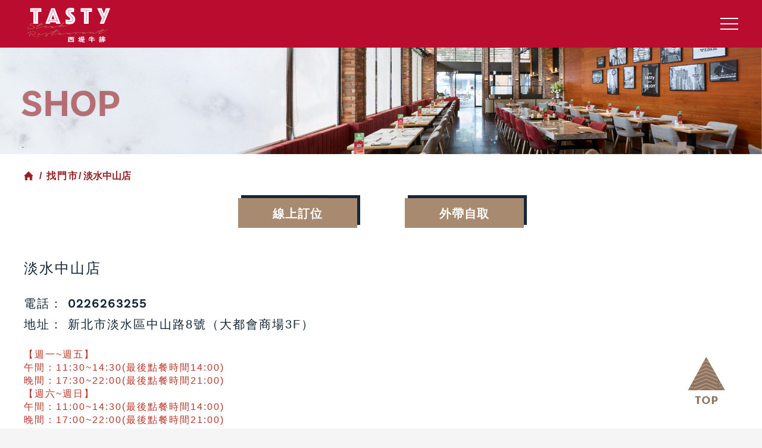

--- FILE ---
content_type: text/html; charset=UTF-8
request_url: https://www.tasty.com.tw/shop/content.php?store=12
body_size: 3961
content:

<!DOCTYPE html>
<html lang="zh-Hant-TW">
  <head>
    <!-- head -->
    
  <meta charset="utf-8" />
  <title>TASTy西堤牛排</title>	
  <meta name="Author" content="TASTy西堤牛排" />
  <meta name="Keywords" content="TASTy西堤牛排" />
  <meta name="Description" content="Let,s TASTy, Let,s enjoy。精選上等牛肉，完美演繹食材豐富您挑剔的味蕾，多道精緻料理，以熱情入味、時尚熱情的紐約客風格，為你的生活注入新活力，並提供舒適、明亮、歡愉的西式餐廳，讓每位顧客創新體驗，盡享美味。" />
	
  <meta http-equiv="X-UA-Compatible" content="IE=edge" />
  <meta name="viewport" content="width=device-width, initial-scale=1, minimum-scale=1, maximum-scale=1.2, user-scalable=no">
  <meta name="format-detection" content="telephone=no" />
  <meta name="referrer" content="no-referrer-when-downgrade" />
	
  <meta property="og:type" content="website">
  <meta property="og:title" content="TASTy西堤牛排"/>
  <meta property="og:description" content="Let,s TASTy, Let,s enjoy。精選上等牛肉，完美演繹食材豐富您挑剔的味蕾，多道精緻料理，以熱情入味、時尚熱情的紐約客風格，為你的生活注入新活力，並提供舒適、明亮、歡愉的西式餐廳，讓每位顧客創新體驗，盡享美味。">
  <meta property="og:url" content="https://www.tasty.com.tw/">
  <meta property="og:image" content="https://www.tasty.com.tw/img/og_image.jpg" />
  <meta property="og:site_name" content="TASTy西堤牛排">
  <meta property="og:locale" content="zh_TW">

  <link rel="shortcut icon" href="https://www.tasty.com.tw/./img/favicon.ico" type="image/x-icon">
	
  <script src="https://www.tasty.com.tw/assets/jquery/jquery.min.js" type="9d809977a5cb10b506e32f03-text/javascript"></script>
  <script src="https://www.tasty.com.tw/assets/wow/wow.min.js" type="9d809977a5cb10b506e32f03-text/javascript"></script>
  <script src="https://www.tasty.com.tw/assets/flickity/flickity.pkgd.min.js" type="9d809977a5cb10b506e32f03-text/javascript"></script>
  <link rel="stylesheet" href="https://www.tasty.com.tw/assets/flickity/flickity.min.css" />
  <link rel="stylesheet" href="https://www.tasty.com.tw/assets/wow/animate.css" />
  <link href="https://www.tasty.com.tw/css/all.css" rel="stylesheet" />	  
	
	<!-- Google Tag Manager -->
<script type="9d809977a5cb10b506e32f03-text/javascript">(function(w,d,s,l,i){w[l]=w[l]||[];w[l].push({'gtm.start':
new Date().getTime(),event:'gtm.js'});var f=d.getElementsByTagName(s)[0],
j=d.createElement(s),dl=l!='dataLayer'?'&l='+l:'';j.async=true;j.src=
'https://www.googletagmanager.com/gtm.js?id='+i+dl;f.parentNode.insertBefore(j,f);
})(window,document,'script','dataLayer','GTM-5C26NK8');</script>
<!-- End Google Tag Manager -->

<!-- Google Tag Manager -->
<script type="9d809977a5cb10b506e32f03-text/javascript">(function(w,d,s,l,i){w[l]=w[l]||[];w[l].push({'gtm.start':
new Date().getTime(),event:'gtm.js'});var f=d.getElementsByTagName(s)[0],
j=d.createElement(s),dl=l!='dataLayer'?'&l='+l:'';j.async=true;j.src=
'https://www.googletagmanager.com/gtm.js?id='+i+dl;f.parentNode.insertBefore(j,f);
})(window,document,'script','dataLayer','GTM-NGDT36M');</script>
<!-- End Google Tag Manager -->

		<!-- Global site tag (gtag.js) - Google Analytics 4 -->
	<script async src="https://www.googletagmanager.com/gtag/js?id=G-Z33VMYJQN1" type="9d809977a5cb10b506e32f03-text/javascript"></script>
	<script type="9d809977a5cb10b506e32f03-text/javascript">
	  window.dataLayer = window.dataLayer || [];
	  function gtag(){dataLayer.push(arguments);}
	  gtag('js', new Date());

	  gtag('config', 'G-Z33VMYJQN1');
	</script>

	<!-- Global site tag (gtag.js) - Google Analytics -->
	<script async src="https://www.googletagmanager.com/gtag/js?id=UA-2488483-1" type="9d809977a5cb10b506e32f03-text/javascript"></script>
	<script type="9d809977a5cb10b506e32f03-text/javascript">
	  window.dataLayer = window.dataLayer || [];
	  function gtag(){dataLayer.push(arguments);}
	  gtag('js', new Date());

	  gtag('config', 'UA-2488483-1');
	</script>

<!-- Google Tag Manager -->
<script type="9d809977a5cb10b506e32f03-text/javascript">(function(w,d,s,l,i){w[l]=w[l]||[];w[l].push({'gtm.start':
new Date().getTime(),event:'gtm.js'});var f=d.getElementsByTagName(s)[0],
j=d.createElement(s),dl=l!='dataLayer'?'&l='+l:'';j.async=true;j.src=
'https://www.googletagmanager.com/gtm.js?id='+i+dl;f.parentNode.insertBefore(j,f);
})(window,document,'script','dataLayer','GTM-5C26NK8');</script>
<!-- End Google Tag Manager -->

<!-- Google Tag Manager -->
<script type="9d809977a5cb10b506e32f03-text/javascript">(function(w,d,s,l,i){w[l]=w[l]||[];w[l].push({'gtm.start':
new Date().getTime(),event:'gtm.js'});var f=d.getElementsByTagName(s)[0],
j=d.createElement(s),dl=l!='dataLayer'?'&l='+l:'';j.async=true;j.src=
'https://www.googletagmanager.com/gtm.js?id='+i+dl;f.parentNode.insertBefore(j,f);
})(window,document,'script','dataLayer','GTM-NGDT36M');</script>
<!-- End Google Tag Manager -->


	    <link rel="stylesheet" type="text/css" href="../add/css/quill.bubble.css">
    <link rel="stylesheet" type="text/css" href="../add/css/quill.snow.css">
  </head>
  <body>	  <!-- Google Tag Manager (noscript) -->
<noscript><iframe src="https://www.googletagmanager.com/ns.html?id=GTM-5C26NK8"
height="0" width="0" style="display:none;visibility:hidden"></iframe></noscript>
<!-- End Google Tag Manager (noscript) -->

<!-- Google Tag Manager (noscript) -->
<noscript><iframe src="https://www.googletagmanager.com/ns.html?id=GTM-NGDT36M"
height="0" width="0" style="display:none;visibility:hidden"></iframe></noscript>
<!-- End Google Tag Manager (noscript) -->
	  
    <div id="app">
      <!-- navbar -->
      <header class="CtHeader">
  <div class="container">
    <a href="https://www.tasty.com.tw/index.php" class="CtHeader__logo"
      ><img src="https://www.tasty.com.tw/img/logo.svg" alt="logo" draggable="false" ./></a
    ><button id="CtHeader__ham" class="CtHeader__ham">
      <span></span><span></span><span></span>
    </button>
  </div>
  <nav class="CtHeader__menu">
    <ul class="BasicSans-Bold">
      <li>
        <a href="https://www.tasty.com.tw/news/list.php" class="CtHeader__menuItem"
          ><div class="CtHeader__en">NEWS</div>
          <div class="CtHeader__chi">最新消息</div></a
        >
      </li>
      <li>
        <a href="https://www.tasty.com.tw/menu/list.php" class="CtHeader__menuItem"
          ><div class="CtHeader__en">MENU</div>
          <div class="CtHeader__chi">嚐美食</div></a
        >
      </li>
      <li>
        <a href="https://www.tasty.com.tw/shop/list.php" class="CtHeader__menuItem"
          ><div class="CtHeader__en">SHOPS</div>
          <div class="CtHeader__chi">找門市</div></a
        >
      </li>
      <li>
        <a href="https://wowfoods.cc/reserve_tasty" target="_blank" class="CtHeader__menuItem"
          ><div class="CtHeader__en">BOOKING</div>
          <div class="CtHeader__chi">線上訂位</div></a>
      </li>
      <li>
        <a href="https://inline.app/order/-MaCuOJnnM6rhJg4YTPy:inline-live-2" target="_blank" class="CtHeader__menuItem"
          ><div class="CtHeader__en">TAKE OUT</div>
          <div class="CtHeader__chi">外帶點餐</div></a>
      </li>
      <li>
        <a href="https://www.tasty.com.tw/member.php" class="CtHeader__menuItem"
          ><div class="CtHeader__en">MEMBER</div>
          <div class="CtHeader__chi">會員中心</div></a>
      </li>
      <li>
        <a href="https://www.tasty.com.tw/event.php" class="CtHeader__menuItem"
          ><div class="CtHeader__en">BLOOD DONATION</div>
          <div class="CtHeader__chi">捐血公益</div></a>
      </li>
    </ul>
  </nav>
</header>      <div class="ShopContent app__view">
        <div class="fixBg"></div>
        <div
          class="Banner BasicSans-Bold pink"
          style="background-image: url('../img/banner_shop.jpg');"
        >
          <div class="Banner__title">SHOP</div>
        </div>
        <div class="ShopContent__content">
          <div class="container">
            <div class="breadcrumbs">
              <a
                href="../index.php"
                class="breadcrumbs__link breadcrumbs__home"
                ><img src="../img/breadcrumbs_home.png" alt="home"/></a
              ><a href="../shop/list.php" class="breadcrumbs__link">
                / 找門市
              </a> 
				
				<!--cms 分店名稱-->
				/ 淡水中山店            </div>
            <div class="ShopContent__shopBtns wow fadeInUp" data-wow-duration="1.2s">
				
				<!--cms 線上訂位連結-->
              <a href="https://inline.app/booking/-MaCuOJnnM6rhJg4YTPy:inline-live-2/-MaDM5jPn_gN-jzIgdku?utm_source=web" target="_blank" class="Button BasicSans-SemiBold"
                >
                線上訂位 </a
              >
				 <!--cms 外帶自取連結-->
				<a href="https://inline.app/order/-MaCuOJnnM6rhJg4YTPy:inline-live-2/-MaDM5jPn_gN-jzIgdku?utm_source=web" target="_blank" class="Button BasicSans-SemiBold"
                >
                外帶自取
              </a>
            </div>
            <div class="ShopContent__shop">
				
				<!--cms 該店店鋪新訊-->
            				<!--cms 分店名稱-->
              <div class="ShopContent__shopName wow fadeInLeft" data-wow-duration="1.2s">淡水中山店</div>
              <div class="ShopContent__shopPhone wow fadeInLeft" data-wow-duration="1.2s">
                <span class="prefix">電話：</span
                >
				  <!--cms 門市電話-->
				  <a href="tel:0226263255" class="BasicSans-Regular number">0226263255</a>
              </div>
              <div class="ShopContent__shopAdd  wow fadeInLeft" data-wow-duration="1.2s">
                <span class="prefix">地址：</span>
				  
				   <!--cms 門市地址-->
				  <a  target="_blank" href="https://www.google.com/maps/search/?api=1&query=TASTY西堤牛排+淡水中山店">新北市淡水區中山路8號（大都會商場3F）</a>
                
              </div>
				
				 <!--cms 營業時間-->
              <div class="ShopContent__shopOpen wow fadeInLeft" data-wow-duration="1.2s">
                <div class="ql-snow">
                    <div class="editer-container ql-editor">
                        <p><span style="color: rgb(186, 55, 42);">【週一~週五】</span></p>
<p><span style="color: rgb(186, 55, 42);">午間：11:30~14:30(最後點餐時間14:00)</span></p>
<p><span style="color: rgb(186, 55, 42);">晚間：17:30~22:00(最後點餐時間21:00)</span></p>
<p><span style="color: rgb(186, 55, 42);">【週六~週日】</span></p>
<p><span style="color: rgb(186, 55, 42);">午間：11:00~14:30(最後點餐時間14:00)</span></p>
<p><span style="color: rgb(186, 55, 42);">晚間：17:00~22:00(最後點餐時間21:00)</span></p>                    </div>
                </div>
              </div>
				
				 <!--cms 其它資訊-->
              <div class="ShopContent__shopInfo wow fadeInUp" data-wow-duration="1.2s">
                <div class="ql-snow">
                    <div class="editer-container ql-editor">
                        <p>電梯設備：有</p>
<p>&nbsp;</p>
<p>停車資訊：</p>
<p>1.大都會廣場地下收費停車場(平日每小時40元，假日每小時70元)</p>
<p>2.淡水捷運站地下收費停車場(平日每小時30元，假日每小時60元)</p>
<p>備註：目前皆無配合停車折抵，更多停車優惠資訊依大都會廣場及淡水捷運站現場公告為準。</p>
<p>&nbsp;</p>
<p>交通資訊：</p>
<p>位於淡水新興大都會廣場(中山路與英專路口)，可搭捷運「淡水站」1號出口。</p>
<p>&nbsp;</p>
<p>店鋪介紹：</p>
<p>位於淡水新興大都會廣場(中山路與英專路口)，鄰近淡水捷運站1號出口，寬敞舒適的用餐氛圍，提供給您商務聚餐、情侶約會更便利的新選擇。餐後還可前往百貨公司購物、淡水老街逛街、淡水河岸散步談心欣賞夕陽喔！</p>                    </div>
                </div>
              </div>
              <div class="ShopContent__shopPic wow fadeInUp" data-wow-duration="1.2s">
				  
				   <!--cms 門市代表圖-->
                                    <img src="../photo_room/750.jpg" alt="淡水中山店" />
                              </div>
            </div>
          </div>
          <div class="ShopContent__back">
            <a href="../shop/list.php" class="Button BasicSans-SemiBold"
              >
              BACK
            </a>
          </div>
        </div>
        <div class="footer__deco-brown"></div>
      </div>
      <!-- footer -->
      <footer class="CtFooter">
  <div class="container">
    <div class="CtFooter__logoWrap">
      <div class="CtFooter__pic">
        <img src="https://www.tasty.com.tw/img/logo.svg" alt="logo" draggable="false" />
      </div>
      <div class="CtFooter__note">
        Copyright  2022 © TASTy All rights reserved.
      </div>
    </div>
    <div class="CtFooter__content">
      <ul class="CtFooter__webMap">
        <li><a href="https://www.wowprime.com/zh-tw/gift-voucher/coupon-search/coupon-tasty" target="_blank">禮券查詢</a></li>
        <li><a href="https://www.tasty.com.tw/contact.php">聯絡我們</a></li>
        <li><a href="https://www.wowprime.com/zh-tw/business/strategy" target="_blank">集團品牌</a></li>
        <li>
          <a
            href="https://www.wowprime.com/zh-tw/human-resources/join-us" target="_blank"
            >人才招募</a
          >
        </li>
        <li>
          <a href="https://www.wowfms.com/privacy.php" target="_blank"
            >隱私權政策</a
          >
        </li>
      </ul>
      <div class="CtFooter__time">
        <div class="CtFooter__title">營業時間：</div>
        <p>
          11:30~14:30 (最後點餐時間14:00)<br />
          17:30~22:00 (最後點餐時間21:00)
        </p>
      </div>
      <div class="CtFooter__links">
		<a
          href="https://www.wowfms.com/"
          class="CtFooter__linkBtn"
          ><img src="https://www.tasty.com.tw/img/btn_app.jpg" draggable="false" ./></a
        >
        <a
          href="https://www.facebook.com/tw.TASTy/"
          class="CtFooter__linkBtn"
          ><img src="https://www.tasty.com.tw/img/btn_fb.jpg" draggable="false" ./></a
        ><a href="https://lihi1.com/pWNv8" class="CtFooter__linkBtn"
          ><img src="https://www.tasty.com.tw/img/btn_line.jpg" draggable="false" ./></a
        ><a href="" class="CtFooter__linkBtn"
          ><img src="https://www.tasty.com.tw/img/btn_message.jpg" draggable="false"
        /></a>
      </div>
    </div>
  </div>
</footer>
<button id="btn__quickTop" class="btn__quickTop">
  <img src="https://www.tasty.com.tw/img/btn_top.png" alt="top" draggable="false" />
</button>
    </div>
    <script src="../js/custom.js" type="9d809977a5cb10b506e32f03-text/javascript"></script>
  <script src="/cdn-cgi/scripts/7d0fa10a/cloudflare-static/rocket-loader.min.js" data-cf-settings="9d809977a5cb10b506e32f03-|49" defer></script><script>(function(){function c(){var b=a.contentDocument||a.contentWindow.document;if(b){var d=b.createElement('script');d.innerHTML="window.__CF$cv$params={r:'9bfd17a2ddaa13d4',t:'MTc2ODcyODgyMg=='};var a=document.createElement('script');a.src='/cdn-cgi/challenge-platform/scripts/jsd/main.js';document.getElementsByTagName('head')[0].appendChild(a);";b.getElementsByTagName('head')[0].appendChild(d)}}if(document.body){var a=document.createElement('iframe');a.height=1;a.width=1;a.style.position='absolute';a.style.top=0;a.style.left=0;a.style.border='none';a.style.visibility='hidden';document.body.appendChild(a);if('loading'!==document.readyState)c();else if(window.addEventListener)document.addEventListener('DOMContentLoaded',c);else{var e=document.onreadystatechange||function(){};document.onreadystatechange=function(b){e(b);'loading'!==document.readyState&&(document.onreadystatechange=e,c())}}}})();</script></body>
</html>


--- FILE ---
content_type: text/css
request_url: https://www.tasty.com.tw/css/all.css
body_size: 9739
content:
/*! normalize.css v8.0.1 | MIT License | github.com/necolas/normalize.css */html {
  line-height: 1.15;
  -webkit-text-size-adjust: 100%;
}

body {
  margin: 0;
}

main {
  display: block;
}

h1 {
  margin: .67em 0;
  font-size: 2em;
}

hr {
  box-sizing: content-box;
  height: 0;
  overflow: visible;
}

pre {
  font-family: monospace,monospace;
  font-size: 1em;
}

a {
  background-color: transparent;
}

abbr[title] {
  -webkit-text-decoration: underline dotted;
  text-decoration: underline;
  text-decoration: underline dotted;
  border-bottom: none;
}

b,
strong {
  font-weight: bolder;
}

code,
kbd,
samp {
  font-family: monospace,monospace;
  font-size: 1em;
}

small {
  font-size: 80%;
}

sub,
sup {
  position: relative;
  font-size: 75%;
  line-height: 0;
  vertical-align: baseline;
}

sub {
  bottom: -.25em;
}

sup {
  top: -.5em;
}

img {
  border-style: none;
}

button,
input,
optgroup,
select,
textarea {
  margin: 0;
  font-family: inherit;
  font-size: 100%;
  line-height: 1.15;
}

button,
input {
  overflow: visible;
}

button,
select {
  text-transform: none;
}

[type='button'],
[type='reset'],
[type='submit'],
button {
  -webkit-appearance: button;
}

[type='button']::-moz-focus-inner,
[type='reset']::-moz-focus-inner,
[type='submit']::-moz-focus-inner,
button::-moz-focus-inner {
  padding: 0;
  border-style: none;
}

[type='button']:-moz-focusring,
[type='reset']:-moz-focusring,
[type='submit']:-moz-focusring,
button:-moz-focusring {
  outline: 1px dotted ButtonText;
}

fieldset {
  padding: .35em .75em .625em;
}

legend {
  box-sizing: border-box;
  display: table;
  max-width: 100%;
  padding: 0;
  color: inherit;
  white-space: normal;
}

progress {
  vertical-align: baseline;
}

textarea {
  overflow: auto;
}

[type='checkbox'],
[type='radio'] {
  box-sizing: border-box;
  padding: 0;
}

[type='number']::-webkit-inner-spin-button,
[type='number']::-webkit-outer-spin-button {
  height: auto;
}

[type='search'] {
  -webkit-appearance: textfield;
  outline-offset: -2px;
}

[type='search']::-webkit-search-decoration {
  -webkit-appearance: none;
}

::-webkit-file-upload-button {
  -webkit-appearance: button;
  font: inherit;
}

details {
  display: block;
}

summary {
  display: list-item;
}

[hidden],
template {
  display: none;
}

/* custom */
body.hamOpen {
  overflow: hidden;
}

body.hamOpen .CtHeader__ham span:first-child {
  transform: rotate(35deg);
}

body.hamOpen .CtHeader__ham span:nth-child(2) {
  transform: translateX(-100%);
}

body.hamOpen .CtHeader__ham span:nth-child(3) {
  transform: rotate(-35deg);
}

body.hamOpen .CtHeader__menu {
  pointer-events: auto;
  transform: translateY(0);
}

.CtHeader {
  position: fixed;
  top: 0;
  right: 0;
  left: 0;
  z-index: 200;
  height: 80px;
  padding: 10px 0;
  background-color: #ba0c2f;
  transition: all .2s;
}

.CtHeader .container {
  display: flex;
  align-items: center;
  justify-content: space-between;
  height: 100%;
}

.CtHeader .CtHeader__logo {
  width: 150px;
}

.CtHeader .CtHeader__ham {
  position: relative;
  z-index: 11;
  width: 30px;
  height: 20px;
  overflow: hidden;
  background-color: transparent;
  border: 0;
}

.CtHeader .CtHeader__ham span {
  position: absolute;
  left: 0;
  width: 100%;
  height: 2px;
  background-color: #fff;
  transition: transform .5s;
  transform-origin: 0 50%;
}

.CtHeader .CtHeader__ham span:first-child {
  top: 0;
}

.CtHeader .CtHeader__ham span:nth-child(2) {
  top: calc(50% - 1px);
}

.CtHeader .CtHeader__ham span:nth-child(3) {
  top: calc(100% - 2px);
}

.CtHeader .CtHeader__menu {
  position: fixed;
  top: 0;
  right: 0;
  bottom: 0;
  left: 0;
  z-index: 10;
  display: flex;
  align-items: center;
  justify-content: center;
  overflow-y: auto;
  pointer-events: none;
  background-color: rgba(150, 34, 51, .9);
  transition: transform .3s;
  transform: translateY(-100%);
}

.CtHeader .CtHeader__menu ul {
  display: flex;
  flex-direction: column;
  justify-content: center;
  overflow-y: auto;
  line-height: 1.2;
  text-align: center;
}

.CtHeader .CtHeader__menu ul li {
  margin: 15px 0;
}

.CtHeader .CtHeader__menu ul .CtHeader__menuItem {
  color: #fff;
}

.CtHeader .CtHeader__menu ul .CtHeader__menuItem .CtHeader__en {
  font-size: 38px;
  transition: all .2s;
}

.CtHeader .CtHeader__menu ul .CtHeader__menuItem .CtHeader__en::first-letter {
  color: #152638;
}

.CtHeader .CtHeader__menu ul .CtHeader__menuItem .CtHeader__chi {
  font-size: 20px;
  transition: all .2s;
}

.CtHeader .CtHeader__menu ul .CtHeader__menuItem:hover .CtHeader__en {
  font-size: 75px;
  color: #152638;
}

.CtHeader .CtHeader__menu ul .CtHeader__menuItem:hover .CtHeader__chi {
  font-size: 24px;
}@media (max-width: 1400px) {
  .CtHeader .CtHeader__menu ul .CtHeader__menuItem {
    line-height: 1.5;
  }

  .CtHeader .CtHeader__menu ul .CtHeader__menuItem .CtHeader__en {
    font-size: 24px;
  }

  .CtHeader .CtHeader__menu ul .CtHeader__menuItem .CtHeader__chi {
    font-size: 16px;
  }

  .CtHeader .CtHeader__menu ul .CtHeader__menuItem:hover .CtHeader__en {
    font-size: 30px;
  }

  .CtHeader .CtHeader__menu ul .CtHeader__menuItem:hover .CtHeader__chi {
    font-size: 20px;
  }
}@media (max-width: 576px) {
  .CtHeader {
    height: 60px;
  }

  .CtHeader .CtHeader__logo {
    width: 110px;
  }

  .CtHeader .CtHeader__menu ul li {
    margin: 0 0;
  }

  .CtHeader .CtHeader__menu ul li ~ li {
    margin-top: 15px;
  }
}

.CtFooter {
  position: relative;
  z-index: 1;
  padding: 75px 0;
  color: #fff;
  background-color: #ba0c2f;
}

.CtFooter .container {
  display: flex;
  align-items: center;
}

.CtFooter .CtFooter__logoWrap {
  flex-shrink: 0;
  margin-right: auto;
  width: 150px;
}

.CtFooter .CtFooter__logoWrap .CtFooter__pic img {
  display: block;
  margin: 0 auto;
}

.CtFooter .CtFooter__logoWrap .CtFooter__note {
  margin-top: 10px;
  font-size: 12px;
  text-align: center;
  letter-spacing: 1px;
}

.CtFooter__content {
  display: flex;
  flex-wrap: wrap;
  justify-content: space-between;
  width: 700px;
  margin-left: 200px;
  letter-spacing: 2px;
}

.CtFooter .CtFooter__webMap {
  display: flex;
  flex-wrap: wrap;
  width: 100%;
  margin-bottom: 10px;
}

.CtFooter .CtFooter__webMap li ~ li {
  margin-left: 80px;
}

.CtFooter .CtFooter__webMap a {
  transition: all .2s;
}

.CtFooter .CtFooter__webMap a:hover {
  font-weight: 700;
  transform: scale(1.1);
}

.CtFooter .CtFooter__time {
  display: flex;
}

.CtFooter .CtFooter__links {
  display: flex;
  -ms-grid-row-align: center;
  align-self: center;
}

.CtFooter .CtFooter__links .CtFooter__linkBtn {
  margin: 0 5px;
}@media (max-width: 1400px) {
  .CtFooter__content {
    margin-left: 100px;
  }

  .CtFooter .CtFooter__webMap {
    justify-content: space-between;
  }

  .CtFooter .CtFooter__webMap li ~ li {
    margin-left: 0;
  }

  .CtFooter .CtFooter__links,
  .CtFooter .CtFooter__time {
    margin-bottom: 20px;
  }
}@media (max-width: 960px) {
  .CtFooter {
    margin-top: 20px;
    padding: 40px 0 20px;
  }

  .CtFooter .container {
    position: relative;
    flex-wrap: wrap;
    justify-content: center;
    max-width: 600px;
  }

  .CtFooter .CtFooter__logoWrap {
    margin-bottom: 20px;
    margin-right: 0;
  }

  .CtFooter .CtFooter__note {
    position: absolute;
    bottom: 0;
    left: 0;
    width: 100%;
    text-align: center;
  }

  .CtFooter .CtFooter__pic {
    max-width: 100%;
    margin: 0 auto;
  }

  .CtFooter__content {
    margin-left: 0;
  }

  .CtFooter .CtFooter__webMap {
    order: 2;
  }

  .CtFooter .CtFooter__time {
    order: 1;
    margin-bottom: 10px;
  }

  .CtFooter .CtFooter__links {
    justify-content: center;
    order: 3;
    width: 100%;
    padding-bottom: 20px;
  }

  .CtFooter .CtFooter__links .CtFooter__linkBtn {
    margin: 0 10px;
  }
}@media (max-width: 576px) {
  .CtFooter {
    padding: 30px 0 20px;
  }

  .CtFooter .container {
    max-width: 400px;
  }

  .CtFooter .CtFooter__logoWrap {
    width: 280px;
    margin-right: 0;
  }

  .CtFooter .CtFooter__webMap {
    justify-content: flex-start;
  }

  .CtFooter .CtFooter__webMap li {
    width: 33.33%;
    margin: 5px 0;
    text-align: center;
  }

  .CtFooter .CtFooter__time {
    flex-wrap: wrap;
    margin-right: 0;
    margin-left: 20px;
  }

  .CtFooter .CtFooter__time .CtFooter__title {
    width: 100%;
  }
}

*,
::after,
::before {
  box-sizing: border-box;
}

blockquote,
body,
dd,
dl,
figure,
h1,
h2,
h3,
h4,
ol,
p,
ul {
  margin: 0;
}

ol,
ul {
  padding: 0;
  list-style: none;
}

img,
svg {
  display: block;
  max-width: 100%;
  height: auto;
}

a {
  color: currentColor;
  text-decoration: none;
}

body {
  text-rendering: optimizeSpeed;
  -webkit-font-smoothing: antialiased;
  -moz-osx-font-smoothing: grayscale;
  -webkit-tap-highlight-color: transparent;
}

input::-moz-placeholder {
  font: inherit;
  color: currentColor;
}

input:-ms-input-placeholder {
  font: inherit;
  color: currentColor;
}

button,
input,
input::placeholder,
select,
textarea {
  font: inherit;
  color: currentColor;
}@font-face {
  font-family: Microsoft JhengHei Modify;
  unicode-range: U+7db0,U+78a7,U+7b75;
  font-style: normal;
  font-weight: 700;
  src: local('Yu Gothic UI Bold'),local('MS Gothic');
}@font-face {
  font-family: Microsoft JhengHei Modify;
  src: local('Microsoft JhengHei UI'),local('Microsoft JhengHei');
}@font-face {
  font-family: Microsoft JhengHei;
  src: local('Microsoft JhengHei UI'),local('Microsoft JhengHei');
}@font-face {
  font-family: BasicSans-Regular;
  src: local('Futura Extra Black'),url(/font/BasicSans-Regular.otf) format('opentype');
}@font-face {
  font-family: BasicSans-SemiBold;
  src: local('Futura Extra Black'),url(/font/BasicSans-SemiBold.otf) format('opentype');
}@font-face {
  font-family: BasicSans-Bold;
  src: local('BasicSans-Bold'),url(/font/BasicSans-Bold.otf) format('opentype');
}


.container {
  max-width: 1500px;
  margin: 0 auto;
  padding: 0 40px;
}@media (max-width: 768px) {
  .container {
    padding: 0 20px;
  }
}@media (max-width: 1200px) {
  .container {
    max-width: 1200px;
  }
}@media (max-width: 960px) {
  .container {
    max-width: 1000px;
  }
}@media (max-width: 768px) {
  .container {
    max-width: 600px;
  }
}@media (max-width: 576px) {
  .container {
    max-width: 100%;
  }
}

.row {
  display: flex;
  flex-wrap: wrap;
  margin: 0 -20px;
}

[class*='col-'] {
  padding: 0 20px;
}

.col-1 {
  width: 8.33333%;
}

.col-2 {
  width: 16.66667%;
}

.col-3 {
  width: 25%;
}

.col-4 {
  width: 33.33333%;
}

.col-5 {
  width: 41.66667%;
}

.col-6 {
  width: 50%;
}

.col-7 {
  width: 58.33333%;
}

.col-8 {
  width: 66.66667%;
}

.col-9 {
  width: 75%;
}

.col-10 {
  width: 83.33333%;
}

.col-11 {
  width: 91.66667%;
}

.col-12 {
  width: 100%;
}@media (max-width: 1400px) {
  .col-xxl-1 {
    width: 8.33333%;
    padding: 0 20px;
  }

  .col-xxl-2 {
    width: 16.66667%;
    padding: 0 20px;
  }

  .col-xxl-3 {
    width: 25%;
    padding: 0 20px;
  }

  .col-xxl-4 {
    width: 33.33333%;
    padding: 0 20px;
  }

  .col-xxl-5 {
    width: 41.66667%;
    padding: 0 20px;
  }

  .col-xxl-6 {
    width: 50%;
    padding: 0 20px;
  }

  .col-xxl-7 {
    width: 58.33333%;
    padding: 0 20px;
  }

  .col-xxl-8 {
    width: 66.66667%;
    padding: 0 20px;
  }

  .col-xxl-9 {
    width: 75%;
    padding: 0 20px;
  }

  .col-xxl-10 {
    width: 83.33333%;
    padding: 0 20px;
  }

  .col-xxl-11 {
    width: 91.66667%;
    padding: 0 20px;
  }

  .col-xxl-12 {
    width: 100%;
    padding: 0 20px;
  }
}@media (max-width: 1200px) {
  .col-xl-1 {
    width: 8.33333%;
    padding: 0 20px;
  }

  .col-xl-2 {
    width: 16.66667%;
    padding: 0 20px;
  }

  .col-xl-3 {
    width: 25%;
    padding: 0 20px;
  }

  .col-xl-4 {
    width: 33.33333%;
    padding: 0 20px;
  }

  .col-xl-5 {
    width: 41.66667%;
    padding: 0 20px;
  }

  .col-xl-6 {
    width: 50%;
    padding: 0 20px;
  }

  .col-xl-7 {
    width: 58.33333%;
    padding: 0 20px;
  }

  .col-xl-8 {
    width: 66.66667%;
    padding: 0 20px;
  }

  .col-xl-9 {
    width: 75%;
    padding: 0 20px;
  }

  .col-xl-10 {
    width: 83.33333%;
    padding: 0 20px;
  }

  .col-xl-11 {
    width: 91.66667%;
    padding: 0 20px;
  }

  .col-xl-12 {
    width: 100%;
    padding: 0 20px;
  }
}@media (max-width: 960px) {
  .col-lg-1 {
    width: 8.33333%;
    padding: 0 20px;
  }

  .col-lg-2 {
    width: 16.66667%;
    padding: 0 20px;
  }

  .col-lg-3 {
    width: 25%;
    padding: 0 20px;
  }

  .col-lg-4 {
    width: 33.33333%;
    padding: 0 20px;
  }

  .col-lg-5 {
    width: 41.66667%;
    padding: 0 20px;
  }

  .col-lg-6 {
    width: 50%;
    padding: 0 20px;
  }

  .col-lg-7 {
    width: 58.33333%;
    padding: 0 20px;
  }

  .col-lg-8 {
    width: 66.66667%;
    padding: 0 20px;
  }

  .col-lg-9 {
    width: 75%;
    padding: 0 20px;
  }

  .col-lg-10 {
    width: 83.33333%;
    padding: 0 20px;
  }

  .col-lg-11 {
    width: 91.66667%;
    padding: 0 20px;
  }

  .col-lg-12 {
    width: 100%;
    padding: 0 20px;
  }
}@media (max-width: 768px) {
  .col-md-1 {
    width: 8.33333%;
    padding: 0 20px;
  }

  .col-md-2 {
    width: 16.66667%;
    padding: 0 20px;
  }

  .col-md-3 {
    width: 25%;
    padding: 0 20px;
  }

  .col-md-4 {
    width: 33.33333%;
    padding: 0 20px;
  }

  .col-md-5 {
    width: 41.66667%;
    padding: 0 20px;
  }

  .col-md-6 {
    width: 50%;
    padding: 0 20px;
  }

  .col-md-7 {
    width: 58.33333%;
    padding: 0 20px;
  }

  .col-md-8 {
    width: 66.66667%;
    padding: 0 20px;
  }

  .col-md-9 {
    width: 75%;
    padding: 0 20px;
  }

  .col-md-10 {
    width: 83.33333%;
    padding: 0 20px;
  }

  .col-md-11 {
    width: 91.66667%;
    padding: 0 20px;
  }

  .col-md-12 {
    width: 100%;
    padding: 0 20px;
  }
}@media (max-width: 576px) {
  .col-sm-1 {
    width: 8.33333%;
    padding: 0 20px;
  }

  .col-sm-2 {
    width: 16.66667%;
    padding: 0 20px;
  }

  .col-sm-3 {
    width: 25%;
    padding: 0 20px;
  }

  .col-sm-4 {
    width: 33.33333%;
    padding: 0 20px;
  }

  .col-sm-5 {
    width: 41.66667%;
    padding: 0 20px;
  }

  .col-sm-6 {
    width: 50%;
    padding: 0 20px;
  }

  .col-sm-7 {
    width: 58.33333%;
    padding: 0 20px;
  }

  .col-sm-8 {
    width: 66.66667%;
    padding: 0 20px;
  }

  .col-sm-9 {
    width: 75%;
    padding: 0 20px;
  }

  .col-sm-10 {
    width: 83.33333%;
    padding: 0 20px;
  }

  .col-sm-11 {
    width: 91.66667%;
    padding: 0 20px;
  }

  .col-sm-12 {
    width: 100%;
    padding: 0 20px;
  }
}

.animated {
  -webkit-animation-duration: 1s;
  animation-duration: 1s;
  -webkit-animation-fill-mode: both;
  animation-fill-mode: both;
}

.animated.infinite {
  -webkit-animation-iteration-count: infinite;
  animation-iteration-count: infinite;
}

.animated.hinge {
  -webkit-animation-duration: 2s;
  animation-duration: 2s;
}

.fadeIn {
  -webkit-animation-name: fadein;
  animation-name: fadeIn;
}@-webkit-keyframes fadeIn {
  0% {
    opacity: 0;
  }

  to {
    opacity: 1;
  }
}@keyframes fadeIn {
  0% {
    opacity: 0;
  }

  to {
    opacity: 1;
  }
}

.fadeInUp {
  -webkit-animation-name: fadeinup;
  animation-name: fadeInUp;
}@-webkit-keyframes fadeInUp {
  0% {
    opacity: 0;
    transform: translate3d(0, 20%, 0);
  }

  to {
    opacity: 1;
    transform: none;
  }
}@keyframes fadeInUp {
  0% {
    opacity: 0;
    transform: translate3d(0, 20%, 0);
  }

  to {
    opacity: 1;
    transform: none;
  }
}

.fadeInDown {
  -webkit-animation-name: fadeindown;
  animation-name: fadeInDown;
}@-webkit-keyframes fadeInDown {
  0% {
    opacity: 0;
    transform: translate3d(0, -20%, 0);
  }

  to {
    opacity: 1;
    transform: none;
  }
}@keyframes fadeInDown {
  0% {
    opacity: 0;
    transform: translate3d(0, -20%, 0);
  }

  to {
    opacity: 1;
    transform: none;
  }
}

.fadeInLeft {
  -webkit-animation-name: fadeinleft;
  animation-name: fadeInLeft;
}@-webkit-keyframes fadeInLeft {
  0% {
    opacity: 0;
    transform: translate3d(-20%, 0, 0);
  }

  to {
    opacity: 1;
    transform: none;
  }
}@keyframes fadeInLeft {
  0% {
    opacity: 0;
    transform: translate3d(-20%, 0, 0);
  }

  to {
    opacity: 1;
    transform: none;
  }
}

.fadeInRight {
  -webkit-animation-name: fadeinright;
  animation-name: fadeInRight;
}@-webkit-keyframes fadeInRight {
  0% {
    opacity: 0;
    transform: translate3d(20%, 0, 0);
  }

  to {
    opacity: 1;
    transform: none;
  }
}@keyframes fadeInRight {
  0% {
    opacity: 0;
    transform: translate3d(20%, 0, 0);
  }

  to {
    opacity: 1;
    transform: none;
  }
}

.textBounce {
  transform-origin: center bottom;
  -webkit-animation-name: textbounce;
  animation-name: textBounce;
}@-webkit-keyframes textBounce {
  0%,
  to {
    transform: translateZ(0);
  }

  20% {
    transform: translate3d(15px, -15px, 0);
  }

  35% {
    transform: translate3d(-7px, 6px, 0);
  }

  43% {
    transform: translate3d(10px, -20px, 0);
  }

  55% {
    transform: translate3d(-5px, 8px, 0);
  }

  61% {
    transform: translate3d(12px, -25px, 0);
  }

  72% {
    transform: translate3d(-10px, 10px, 0);
  }

  84% {
    transform: translate3d(12px, -16px, 0);
  }

  90% {
    transform: translate3d(-10px, 5px, 0);
  }
}@keyframes textBounce {
  0%,
  to {
    transform: translateZ(0);
  }

  20% {
    transform: translate3d(15px, -15px, 0);
  }

  35% {
    transform: translate3d(-7px, 6px, 0);
  }

  43% {
    transform: translate3d(10px, -20px, 0);
  }

  55% {
    transform: translate3d(-5px, 8px, 0);
  }

  61% {
    transform: translate3d(12px, -25px, 0);
  }

  72% {
    transform: translate3d(-10px, 10px, 0);
  }

  84% {
    transform: translate3d(12px, -16px, 0);
  }

  90% {
    transform: translate3d(-10px, 5px, 0);
  }
}

.bounce {
  transform-origin: center bottom;
  -webkit-animation-name: bounce;
  animation-name: bounce;
}@-webkit-keyframes bounce {
  0%,
  20%,
  53%,
  80%,
  to {
    transition-timing-function: cubic-bezier(.215, .61, .355, 1);
    transform: translateZ(0);
  }

  40%,
  43% {
    transition-timing-function: cubic-bezier(.755, .05, .855, .06);
    transform: translate3d(0, -30px, 0);
  }

  70% {
    transition-timing-function: cubic-bezier(.755, .05, .855, .06);
    transform: translate3d(0, -15px, 0);
  }

  90% {
    transform: translate3d(0, -4px, 0);
  }
}@keyframes bounce {
  0%,
  20%,
  53%,
  80%,
  to {
    transition-timing-function: cubic-bezier(.215, .61, .355, 1);
    transform: translateZ(0);
  }

  40%,
  43% {
    transition-timing-function: cubic-bezier(.755, .05, .855, .06);
    transform: translate3d(0, -30px, 0);
  }

  70% {
    transition-timing-function: cubic-bezier(.755, .05, .855, .06);
    transform: translate3d(0, -15px, 0);
  }

  90% {
    transform: translate3d(0, -4px, 0);
  }
}

.shake {
  -webkit-animation-name: shake;
  animation-name: shake;
}@-webkit-keyframes shake {
  0%,
  to {
    transform: translateZ(0);
  }

  10%,
  30%,
  50%,
  70%,
  90% {
    transform: translate3d(-10px, 0, 0);
  }

  20%,
  40%,
  60%,
  80% {
    transform: translate3d(10px, 0, 0);
  }
}@keyframes shake {
  0%,
  to {
    transform: translateZ(0);
  }

  10%,
  30%,
  50%,
  70%,
  90% {
    transform: translate3d(-10px, 0, 0);
  }

  20%,
  40%,
  60%,
  80% {
    transform: translate3d(10px, 0, 0);
  }
}

body {
  display: flex;
  flex-direction: column;
  min-width: 320px;
  height: 100%;
  overflow: auto;
  font-family: Roboto,Arial,Microsoft JhengHei Modify,Microsoft JhengHei,PingFangTC,sans-serif;
  font-size: 16px;
  line-height: 1.5;
  background-color: #f5f5f5;
}

button,
input,
label,
select {
  cursor: pointer;
}

a {
  display: inline-block;
}

button {
  border: none;
}

ul {
  padding: 0;
}

.BasicSans-Regular {
  font-family: BasicSans-Regular,Roboto,Arial,Microsoft JhengHei Modify,Microsoft JhengHei,PingFangTC,sans-serif;
}

.BasicSans-SemiBold {
  font-family: BasicSans-SemiBold,Roboto,Arial,Microsoft JhengHei Modify,Microsoft JhengHei,PingFangTC,sans-serif;
}

.BasicSans-Bold {
  font-family: BasicSans-Bold,Roboto,Arial,Microsoft JhengHei Modify,Microsoft JhengHei,PingFangTC,sans-serif;
}

.breadcrumbs {
  display: flex;
  align-items: center;
  font-size: 16px;
  font-weight: 700;
  color: #951e23;
}

.breadcrumbs__link {
  display: block;
  align-items: center;
  margin-left: 10px;
  letter-spacing: 2px;
  white-space: nowrap;
}

.breadcrumbs__link:last-child {
  overflow: hidden;
  text-overflow: ellipsis;
  white-space: nowrap;
}

.breadcrumbs__home {
  flex-shrink: 0;
  width: 16px;
  height: 16px;
  margin-left: 0;
}

.fixBg {
  position: fixed;
  top: 0;
  right: 0;
  bottom: 0;
  left: 0;
  z-index: 0;
  width: 100%;
  background-image: url(/img/bg_pink.jpg);
}

.fixBg.brown {
  background-image: url(/img/bg_brown.jpg);
}

.footer__deco-brown {
  position: relative;
  padding-top: 360px;
}@media (max-width: 1400px) {
  .footer__deco-brown {
    padding-top: 256px;
  }
}@media (max-width: 768px) {
  .footer__deco-brown {
    padding-top: 150px;
  }
}

.slogan {
  margin-right: 25px;
  margin-bottom: 25px;
  font-size: 54px;
  color: #962233;
  text-align: right;
  letter-spacing: 6px;
}

.slogan br {
  display: none;
}@media (max-width: 960px) {
  .slogan {
    font-size: 40px;
  }
}@media (max-width: 768px) {
  .slogan br {
    display: inline-block;
  }
}

.note {
  display: flex;
  align-items: center;
  max-width: 60%;
  /*margin-top: -25px;
  margin-bottom: -25px;*/
  margin-left: auto;
  padding: 10px 20px;
  font-size: 20px;
  color: #fff;
  background-color: #a78a70;
  box-shadow: 3px 3px 5px #a9a9a9;
}@media (max-width: 960px) {
  .note {
    max-width: 70%;
  }
}@media (max-width: 768px) {
  .note {
    position: relative;
    top: -25px;
    max-width: 100%;
    padding: 10px 20px;
    font-size: 16px;
  }
}

#app {
  display: flex;
  flex-direction: column;
  width: 100%;
  min-height: 100vh;
}

.app__view {
  flex: 1;
  width: 100%;
  padding-top: 80px;
  overflow-x: hidden;
}@media (max-width: 576px) {
  .app__view {
    padding-top: 60px;
  }
}

.btn__quickTop {
  position: fixed;
  right: 60px;
  bottom: 40px;
  z-index: 100;
  padding: 0;
  background-color: transparent;
  border: 0;
}@media (max-width: 960px) {
  .btn__quickTop {
    right: 30px;
    bottom: 20px;
    width: 50px;
  }
}

.nk-carousel {
  position: relative;
}

.nk-carousel-next,
.nk-carousel-prev {
  position: absolute;
  top: calc(50% - 20px);
  width: 40px;
  height: 40px;
  cursor: pointer;
  background-color: #a78a70;
  box-shadow: 0 0 10px #000;
}

.nk-carousel-next::before,
.nk-carousel-prev::before {
  content: '';
  position: absolute;
  top: calc(50% - 10px);
  width: 0;
  height: 0;
  border-style: solid;
}

.nk-carousel-prev::before {
  left: 10px;
  border-color: transparent #000 transparent transparent;
  border-width: 10px 17.3px 10px 0;
}

.nk-carousel-next {
  right: 0;
}

.nk-carousel-next::before {
  right: 10px;
  border-color: transparent transparent transparent #000;
  border-width: 10px 0 10px 17.3px;
}@media (max-width: 960px) {
  .nk-carousel-next,
  .nk-carousel-prev {
    top: calc(50% - 15px);
    width: 30px;
    height: 30px;
    box-shadow: 0 0 5px #a9a9a9;
  }

  .nk-carousel-next::before,
  .nk-carousel-prev::before {
    top: calc(50% - 10px);
    width: 0;
    height: 0;
  }

  .nk-carousel-prev::before {
    left: 5px;
  }

  .nk-carousel-next {
    right: 0;
  }

  .nk-carousel-next::before {
    right: 5px;
  }
}

body.popOpen {
  overflow: hidden;
}

body.popOpen .Modal {
  pointer-events: auto;
  opacity: 1;
}

body.popOpen .Modal__contentWrap {
  transform: translateX(-50%) translateY(-50%) scale(1);
}

body.popOpen .Event__content,
body.popOpen .MenuContent__content {
  z-index: 200;
}

.Modal {
  position: fixed;
  top: 0;
  right: 0;
  bottom: 0;
  left: 0;
  z-index: 400;
  min-width: 320px;
  pointer-events: none;
  opacity: 0;
  transition: all .2s;
}

.Modal__back {
  width: 100%;
  height: 100%;
  background-color: rgba(0, 0, 0, .4);
}

.Modal__contentWrap {
  position: fixed;
  top: 50%;
  left: 50%;
  display: flex;
  flex-direction: column;
  align-items: center;
  justify-content: center;
  transition: transform .5s cubic-bezier(0, 3,.5,.2);
  /* -webkit-animation:testkeyframes 2s infinite ; */
  transform: translateX(-50%) translateY(-50%) scale(.6);
}

.Modal .Modal__close {
  position: absolute;
  top: -15px;
  right: -15px;
  z-index: 1;
  width: 30px;
  height: 30px;
  background-color: #951e23;
  border-radius: 50%;
}

.Modal .Modal__close::after,
.Modal .Modal__close::before {
  content: '';
  position: absolute;
  top: 5px;
  left: calc(50% - 1px);
  width: 2px;
  height: 20px;
  background-color: #fff;
  transform-origin: center;
}

.Modal .Modal__close::before {
  transform: rotate(45deg);
}

.Modal .Modal__close::after {
  transform: rotate(-45deg);
}

.IndexBannerCarousel .carousel__item,
.IndexBannerCarousel .flickity-slider,
.IndexBannerCarousel .nk-carousel-inner {
  width: 100%;
}

.IndexBannerCarousel .carousel__itemImg {
  padding-bottom: 50%;
  background-position: 50%;
  background-size: cover;
}

.IndexPrompter {
  position: relative;
  z-index: 1;
  display: flex;
  align-items: center;
  height: 48px;
  overflow: hidden;
  background-color: #ba0c2f;
}

.IndexPrompter__text {
  position: relative;
  padding: 0 5px;
  font-size: 16px;
  color: #fff;
  white-space: nowrap;
}@media (max-width: 768px) {
  .IndexPrompter__text {
    font-size: 16px;
  }
}

.Button {
  position: relative;
  padding: 10px 10px;
  overflow: hidden;
  font-size: 20px;
  font-weight: 700;
  color: #fff;
  text-align: center;
  letter-spacing: 1.2px;
  background-color: #a78a70;
  box-shadow: 5px -5px 0 #142638;
  transition: box-shadow .3s;
}

.Button__icon {
  display: inline-block;
  width: 16px;
  height: 16px;
}

.Button:hover {
  box-shadow: -5px 5px 0 #142638;
}@media (max-width: 768px) {
  .Button {
    font-size: 16px;
  }
}

.Button::after {
  content: '';
  position: absolute;
  top: 0;
  left: -100%;
  width: 100%;
  height: 200%;
  background: linear-gradient(transparent, hsla(0, 0%, 100%, .1), transparent);
  transform: rotate(60deg);
  -webkit-animation: shine 3s linear infinite;
  animation: shine 3s linear infinite;
}@-webkit-keyframes shine {
  0% {
    left: -100%;
  }

  10% {
    left: 100%;
  }

  to {
    left: 100%;
  }
}@keyframes shine {
  0% {
    left: -100%;
  }

  10% {
    left: 100%;
  }

  to {
    left: 100%;
  }
}

.IndexNewsCarouselWrap {
  position: relative;
  background-color: #9d2235;
}

.IndexNewsCarouselWrap .carousel__item {
  position: relative;
  display: flex;
  width: 100%;
  height: 800px;
  overflow: hidden;
  color: #fff;
}

.IndexNewsCarouselWrap .carousel__itemContent {
  position: relative;
  z-index: 2;
  display: flex;
  flex-direction: column;
  width: 50%;
  padding: 100px 100px;
  padding-left: 100px;
  background-color: #ba0c2f;
}

.IndexNewsCarouselWrap .carousel__itemPic {
  position: absolute;
  top: 0;
  right: 0;
  width: 50%;
  height: 100%;
  background-position: 50%;
  background-size: cover;
}

.IndexNewsCarouselWrap .IndexNewsCarousel__title {
  display: flex;
  align-items: flex-end;
  margin-bottom: 100px;
  line-height: 1;
  color: #fff;
  letter-spacing: 5px;
}

.IndexNewsCarouselWrap .IndexNewsCarousel__title .en {
  font-size: 36px;
}

.IndexNewsCarouselWrap .IndexNewsCarousel__title .chi {
  margin-bottom: 10px;
  margin-left: 10px;
  font-size: 24px;
  font-weight: 900;
}

.IndexNewsCarouselWrap .carousel__itemTitle {
  margin-bottom: 20px;
  overflow: hidden;
  font-size: 28px;
  font-weight: 700;
  text-overflow: ellipsis;
  white-space: nowrap;
}

.IndexNewsCarouselWrap .carousel__itemDate {
  display: flex;
  margin-bottom: 20px;
  font-size: 18px;
  font-weight: 700;
  letter-spacing: 2px;
}

.IndexNewsCarouselWrap .carousel__itemDText {
  margin-right: 100px;
  font-weight: 400;
  color: #e0ca93;
  letter-spacing: 0;
}

.IndexNewsCarouselWrap .carousel__itemTextWrap {
  height: 100px;
  margin-bottom: 20px;
  font-size: 22px;
}

.IndexNewsCarouselWrap .carousel__itemText {
  display: -webkit-box;
  -webkit-line-clamp: 2;
  -webkit-box-orient: vertical;
  overflow: hidden;
}

.IndexNewsCarouselWrap .carousel__btnAll {
  width: 200px;
  margin-right: 20px;
  margin-left: auto;
}@media (max-width: 1400px) {
  .IndexNewsCarouselWrap .carousel__item {
    height: 420px;
  }

  .IndexNewsCarouselWrap .carousel__itemContent {
    width: 50%;
    min-width: 600px;
    padding: 40px 50px 40px 80px;
  }

  .IndexNewsCarouselWrap .IndexNewsCarousel__title {
    margin-bottom: 40px;
  }

  .IndexNewsCarouselWrap .IndexNewsCarousel__title .en {
    font-size: 36px;
  }

  .IndexNewsCarouselWrap .IndexNewsCarousel__title .chi {
    margin-bottom: 10px;
    margin-left: 10px;
    font-size: 24px;
	font-weight: 900;
  }

  .IndexNewsCarouselWrap .carousel__itemTitle {
    margin-bottom: 10px;
    font-size: 20px;
  }

  .IndexNewsCarouselWrap .carousel__itemDate {
    margin-bottom: 10px;
    font-size: 16px;
  }

  .IndexNewsCarouselWrap .carousel__itemDText {
    margin-right: 80px;
  }

  .IndexNewsCarouselWrap .carousel__itemTextWrap {
    margin-bottom: 20px;
    font-size: 16px;
  }
}@media (max-width: 768px) {
  .IndexNewsCarouselWrap .carousel__item {
    height: 400px;
  }

  .IndexNewsCarouselWrap .carousel__itemContent {
    width: 100%;
    min-width: 100%;
    padding: 40px 50px;
    /*background-color: rgba(157, 34, 53, .8);
	display: none;*/
  }

  .IndexNewsCarouselWrap .carousel__itemPic {
    width: 100%;
  }

  .IndexNewsCarouselWrap .IndexNewsCarousel__title {
    margin-bottom: 20px;
  }

  .IndexNewsCarouselWrap .IndexNewsCarousel__title .en {
    font-size: 36px;
  }

  .IndexNewsCarouselWrap .IndexNewsCarousel__title .chi {
    margin-bottom: 5px;
    margin-left: 10px;
    font-size: 16px;
	font-weight: 900;
  }
}

.IndexMenuCarousel .nk-carousel-inner {
  width: 100%;
  padding-bottom: 40px;
}

.IndexMenuCarousel .carousel__item {
  display: flex;
  flex-direction: column;
  align-items: center;
  width: 40%;
  height: 700px;
  color: #142638;
}

.IndexMenuCarousel .carousel__itemContentWrap {
  display: flex;
  flex-direction: column;
  align-items: center;
  width: 100%;
  max-width: 440px;
  padding: 0 20px;
}

.IndexMenuCarousel .is-selected .carousel__itemPic {
  width: 100%;
  max-width: 600px;
  opacity: 1;
}

.IndexMenuCarousel .is-selected .carousel__itemLine {
  display: block;
  opacity: 1;
}

.IndexMenuCarousel .is-selected .carousel__itemTitle {
  font-size: 24px;
  opacity: 1;
}

.IndexMenuCarousel .is-selected .carousel__itemText {
  font-size: 20px;
  opacity: 1;
}

.IndexMenuCarousel .carousel__itemPic {
  width: 70%;
  max-width: 500px;
  opacity: .85;
  transition: all .5s;
}

.IndexMenuCarousel .carousel__itemLine {
  display: none;
  width: 40%;
  margin-bottom: 15px;
  opacity: 0;
}

.IndexMenuCarousel .carousel__itemTitle {
  margin-bottom: 10px;
  font-size: 22px;
  font-weight: 700;
  text-overflow: ellipsis;
  white-space: nowrap;
  text-align: center;
}

.IndexMenuCarousel .carousel__itemText,
.IndexMenuCarousel .carousel__itemTitle {
  width: 100%;
  overflow: hidden;
  line-height: 1.5;
  opacity: .6;
  transition: all .5s;
  text-align: center;
}

.IndexMenuCarousel .carousel__itemText {
  display: -webkit-box;
  font-size: 18px;
  -webkit-line-clamp: 4;
  -webkit-box-orient: vertical;
}@media (max-width: 1400px) {
  .IndexMenuCarousel .carousel__item {
    width: 500px;
    height: 500px;
  }

  .IndexMenuCarousel .is-selected .carousel__itemTitle {
    font-size: 20px;
  }

  .IndexMenuCarousel .is-selected .carousel__itemText {
    font-size: 16px;
  }

  .IndexMenuCarousel .carousel__itemContentWrap {
    max-width: 440px;
  }

  .IndexMenuCarousel .is-selected .carousel__itemPic {
    width: 70%;
  }

  .IndexMenuCarousel .carousel__itemTitle {
    font-size: 18px;
  }

  .IndexMenuCarousel .carousel__itemText {
    font-size: 14px;
  }
}@media (max-width: 1200px) {
  .IndexMenuCarousel .carousel__item {
    height: 550px;
  }
}@media (max-width: 960px) {
  .IndexMenuCarousel .carousel__item {
    height: 480px;
  }
}@media (max-width: 768px) {
  .IndexMenuCarousel .carousel__item {
    width: 100%;
    height: 420px;
    padding: 0 20px;
  }

  .IndexMenuCarousel .is-selected {
    padding: 0;
  }

  .IndexMenuCarousel .is-selected .carousel__itemPic {
    width: 100%;
    max-width: 300px;
  }

  .IndexMenuCarousel .is-selected .carousel__itemTitle {
    font-size: 20px;
  }

  .IndexMenuCarousel .is-selected .carousel__itemText {
    font-size: 16px;
  }

  .IndexMenuCarousel .carousel__itemPic {
    width: 100%;
    max-width: 300px;
  }

  .IndexMenuCarousel .carousel__itemContentWrap {
    padding: 0;
  }

  .IndexMenuCarousel .carousel__itemLine {
    width: 120px;
    max-height: inherit;
  }

  .IndexMenuCarousel .carousel__itemTitle {
    padding: 0 20px;
    font-size: 20px;
    opacity: 1;
  }

  .IndexMenuCarousel .carousel__itemText {
    padding: 0 20px;
    font-size: 16px;
    opacity: 1;
  }
}

.Blood {
  position: relative;
}

.Blood img {
  margin: 0 auto;
}

.Blood__flow {
  position: absolute;
  bottom: 21%;
  left: 52%;
  width: 82.5%;
  padding-bottom: 75%;
  overflow: hidden;
  border-radius: 50%;
  transform: translate(-50%);
}

.Blood__flowInner {
  position: absolute;
  bottom: -2%;
  left: 0;
  width: 120%;
  height: 100%;
  background-image: url(/img/bloodFlow.png);
  background-repeat: repeat-x;
  background-position: left 100% bottom 0;
  background-size: 250%;
  transform: rotate(-8deg);
  -webkit-animation: flow 10s linear infinite;
  animation: flow 10s linear infinite;
}

.Blood__flowInner-light {
  bottom: 0;
  background-position: left -100% bottom 0;
  opacity: .6;
  transform: rotate(2deg);
  -webkit-animation-duration: 12s;
  animation-duration: 12s;
  -webkit-animation-delay: -1.5s;
  animation-delay: -1.5s;
}@-webkit-keyframes flow {
  0%,
  to {
    background-position: left 83.5% bottom 0;
  }

  99.9% {
    background-position: left 0 bottom 0;
  }
}@keyframes flow {
  0%,
  to {
    background-position: left 83.5% bottom 0;
  }

  99.9% {
    background-position: left 0 bottom 0;
  }
}

.Index .Modal__contentWrap {
  width: 800px;
  padding: 20px;
  background-color: #152638;
}

.Index .Modal__contentWrap .Modal__popUpLine {
  margin: 0 auto;
}

.Index .Modal__contentWrap .Modal__body {
  margin-top: 20px;
}@media (max-width: 960px) {
  .Index .Modal__contentWrap {
    width: 90%;
  }

  .Index .Modal__contentWrap .Modal__body img {
    max-width: 100%;
  }
}@media (max-width: 768px) {
  .Index .Modal__contentWrap .Modal__popUpLine {
    width: 150px;
  }
}

.Index .prompter {
  position: relative;
  z-index: 1;
  margin-top: -10px;
}

.Index__links {
  position: relative;
  z-index: 1;
  display: flex;
}

.Index__link {
  width: 25%;
}

.Index__link:hover a {
  transform: scale(1.1);
}

.Index__link a {
  display: flex;
  align-items: center;
  justify-content: center;
  height: 100%;
  padding: 50px 20px;
  font-size: 20px;
  font-weight: 900;
  color: #fff;
  text-align: center;
  letter-spacing: 2px;
  transition: all .2s;
}

.Index__link-menu {
  background-color: #c63242;
}

.Index__link-shop {
  background-color: #152638;
}

.Index__link-reserve {
  background-color: #a88a70;
}

.Index__link-takeOut {
  background-color: #00a3ad;
}

.Index__tasty {
  position: relative;
  z-index: 1;
  font-size: 90px;
  line-height: 5;
  color: #962233;
  text-align: center;
  letter-spacing: .1em;
  background-repeat: repeat;
  background-attachment: fixed;
  background-size: contain;
}

.Index__tasty br {
  display: none;
}

.Index__delicious {
  position: relative;
  padding: 120px 0 50px 0;
  background-image: url(/img/index/back_menu.jpg);
}

.Index__delicious .Index__Tableware {
  position: absolute;
  top: -35px;
  left: calc(50% - 960px);
  width: 600px;
  background-repeat: no-repeat;
  background-position: 50%;
  background-size: contain;
}

.Index__deliciousTitle {
  position: relative;
  width: 1200px;
  margin-bottom: 100px;
  margin-left: auto;
  padding-bottom: 10px;
  padding-left: 1%;
  font-size: 28px;
  font-weight: 900;
  color: #ba0c2f;
  letter-spacing: .5em;
}

.Index__deliciousTitle br {
  display: none;
}

.Index__deliciousTitle-en {
  font-size: 36px;
}

.Index__deliciousTitle::after {
  content: '';
  position: absolute;
  right: 0;
  bottom: 0;
  width: 100%;
  height: 20px;
  background-color: #ba0c2f;
}

.Index__deliciousBtn {
  display: block;
  width: 200px;
  margin: 0 auto;
}

.Index__ads {
  position: relative;
  z-index: 1;
}

.Index__ad {
  display: flex;
  background-color: #ba0c2f;
}

.Index__adContent,
.Index__adPic {
  width: 50%;
}

.Index__adPic {
  position: relative;
  background-repeat: no-repeat;
  background-position: 50%;
  background-size: cover;
}

.Index__adContent {
  position: relative;
  padding: 3% 75px;
  color: #fff;
}

.Index__adTitle {
  font-size: 24px;
  font-weight: 900;
  letter-spacing: .2em;
}

.Index__adTitle-zh {
  margin-left: 20px;
}

.Index__adTitle-en {
  font-size: 36px;
  line-height: 1;
}

.Index__adP {
  margin-bottom: 50px;
  padding: 20px 0 0 0;
  font-size: 22px;
  letter-spacing: .1em;
}

.Index__adBtn {
  display: block;
  width: 200px;
  margin-right: 22%;
  margin-left: auto;
}

.Index__adBlood {
  position: absolute;
  top: -150px;
  right: 5%;
  width: 250px;
}@media (max-width: 1700px) {
  .Index__adBlood {
    top: -75px;
    right: 20px;
    width: 180px;
  }
}@media (max-width: 1400px) {
  .Index__adBlood {
    top: -100px;
    right: 40px;
    width: 150px;
  }

  .Index__link a {
    padding: 30px 10px;
    font-size: 20px;
  }

  .Index__tasty {
    font-size: 48px;
  }

  .Index__delicious {
    padding-top: 50px;
  }

  .Index__delicious .Index__Tableware {
    top: -20px;
    left: calc(50% - 720px);
    width: 472px;
    height: 271px;
  }

  .Index__deliciousTitle {
    width: 65%;
    margin-bottom: 50px;
    font-size: 24px;
  }

  .Index__deliciousTitle-en {
    font-size: 36px;
  }

  .Index__deliciousTitle::after {
    height: 10px;
  }

  .Index__adContent {
    padding: 50px 25px;
    color: #fff;
  }

  .Index__adTitle {
    font-size: 24px;
  }

  .Index__adTitle-en {
    font-size: 36px;
  }

  .Index__adP {
    margin-bottom: 20px;
    padding: 10px 20px 0 0;
    font-size: 16px;
  }

  .Index__adBtn {
    margin-right: 20px;
  }
}@media (max-width: 960px) {
  .Index__tasty {
    background-attachment: scroll;
  }

  .Index__adBlood {
    display: none;
  }

  .Index__delicious .Index__Tableware {
    top: -45px;
    left: calc(50% - 520px);
    width: 350px;
    height: 195px;
  }

  .Index__deliciousTitle {
    min-width: 650px;
    margin: 0 auto 50px;
    text-align: center;
    letter-spacing: .3em;
  }

  .Index__ad {
    flex-wrap: wrap;
  }

  .Index__adPic {
    padding-top: 60%;
  }

  .Index__adContent,
  .Index__adPic {
    width: 100%;
  }

  .Index__adContent {
    padding: 20px;
  }

  .Index__adTitle {
    font-size: 16px;
  }

  .Index__adTitle-en {
    font-size: 36px;
  }

  .Index__adP {
    font-size: 16px;
  }
}@media (max-width: 768px) {
  .Index {
    overflow: hidden;
  }

  .Index__links {
    flex-wrap: wrap;
  }

  .Index__link {
    width: 50%;
  }

  .Index__link a {
    padding: 20px 10px;
    font-size: 16px;
  }

  .Index__tasty {
    padding: 25px 0;
    font-size: 36px;
    line-height: 1.5;
  }

  .Index__tasty br {
    display: inline-block;
  }

  .Index__delicious .Index__Tableware {
    display: none;
  }

  .Index__deliciousTitle {
    width: 100%;
    min-width: 0;
    font-size: 16px;
  }

  .Index__deliciousTitle br {
    display: inline-block;
  }

  .Index__deliciousTitle-en {
    font-size: 36px;
  }

  .Index__deliciousTitle::after {
    left: calc(50% - 150px);
    width: 300px;
    height: 5px;
  }
}

.Banner {
  position: relative;
  padding-top: 14%;
  line-height: 1;
  color: hsla(0, 0%, 100%, .3);
  background-position: 100% 100%;
  background-size: 100% auto;
}

.Banner.pink {
  color: rgba(149, 30, 35, .6);
}

.Banner__title {
  position: absolute;
  top: 50%;
  left: 35px;
  font-size: 5vw;
  transform: translateY(-50%);
}@media (max-width: 960px) {
  .Banner {
    padding-top: 18%;
  }

  .Banner__title {
    left: 20px;
    font-size: 8vw;
  }
}

.Contact__content {
  padding: 25px 0 0 0;
  background-color: #f5f5f5;
}

.Contact .container,
.Contact__content {
  position: relative;
  z-index: 1;
}

.Contact .breadcrumbs,
.Contact__title {
  margin-bottom: 50px;
}

.Contact__title {
  margin-left: 0;
  font-size: 20px;
}

.Contact__title br {
  display: none;
}

.Contact__boxes {
  justify-content: center;
}

.Contact__box {
  display: flex;
  flex-direction: column;
  flex-wrap: wrap;
  margin-bottom: 60px;
  letter-spacing: 2px;
}

.Contact__boxTitle {
  position: relative;
  z-index: 2;
  display: flex;
  align-items: center;
  width: 180px;
  height: 100px;
  margin-bottom: -50px;
  margin-left: 20px;
  padding: 10px 20px;
  font-size: 24px;
  font-weight: 900;
  color: #fff;
  background-color: #951e23;
}

.Contact__boxContentWrap {
  flex: 1;
  padding: 70px 20px 30px 20px;
  box-shadow: 3px 3px 8px #7e7e7e;
}

.Contact__boxContent {
  font-size: 16px;
  color: #951e23;
}

.Contact__boxContent p {
  margin-bottom: 30px;
  word-break: break-all;
}

.Contact__boxContent p:last-child {
  margin-bottom: 0;
}@media (max-width: 768px) {
  .Contact .breadcrumbs {
    margin-bottom: 25px;
  }

  .Contact__title br {
    display: inline;
  }
}

.Member .breadcrumbs {
  margin-bottom: 50px;
}

.Member .container,
.Member__content {
  position: relative;
  z-index: 1;
}

.Member__content {
  padding-top: 25px;
  background-color: #f5f5f5;
}

.Member__list {
  justify-content: center;
}

.Member__member {
  margin-right: 25px;
  margin-bottom: -100px;
  margin-left: 25px;
  padding: 50px 0;
  text-align: center;
  background-color: #fff;
  box-shadow: 3px 3px 8px #7e7e7e;
}

.Member__memberTitle {
  margin-bottom: 25px;
  font-size: 28px;
  font-weight: 700;
  letter-spacing: 1.2px;
}

.Member__memberQRcode {
  width: 225px;
  margin: 0 auto;
  margin-bottom: 25px;
}

.Member__memberText {
  margin-bottom: 50px;
  font-size: 20px;
}

.Member__memberLogo img {
  margin: 0 auto;
}@media (max-width: 1200px) {
  .Member__member {
    margin-bottom: 50px;
  }
}@media (max-width: 960px) {
  .Member .breadcrumbs {
    margin-bottom: 20px;
  }

  .Member__member {
    margin-bottom: 25px;
    padding: 25px 10px;
  }

  .Member__memberTitle {
    margin-bottom: 20px;
    font-size: 24px;
  }

  .Member__memberQRcode {
    width: 200px;
    margin: 0 auto;
    margin-bottom: 20px;
  }

  .Member__memberText {
    margin-bottom: 0;
    font-size: 16px;
  }

  .Member__memberLogo img {
    transform: scale(.7);
  }
}

.Error404 {
  position: relative;
}

.Error404__content {
  position: relative;
  z-index: 1;
  background-color: #fff;
}

.Error404 .container {
  width: 100%;
  padding-top: 40px;
}

.Error404 .footer__deco-brown {
  position: absolute;
  bottom: 0;
  left: 0;
  z-index: 0;
  width: 100%;
}

.Error404__note,
.Error404__title {
  width: 70%;
  margin-right: auto;
  margin-left: auto;
  transform: translateY(70px);
}

.Error404__title {
  margin-bottom: 10px;
  padding-left: 50px;
  font-size: 20px;
  font-weight: 700;
  color: #142638;
}

.Error404__title br {
  display: none;
}

.Error404__note {
  position: relative;
  z-index: 1;
  padding: 50px;
  font-size: 24px;
  color: #951e23;
  letter-spacing: 1.2px;
  background-color: #fff;
  box-shadow: 3px 3px 5px #a9a9a9;
}@media (max-width: 1400px) {
  .Error404 .container {
    display: flex;
    flex-wrap: wrap;
    align-items: center;
    height: 100%;
    padding-top: 20px;
  }

  .Error404__content {
    padding-bottom: 50px;
  }

  .Error404__note,
  .Error404__title {
    width: 90%;
    transform: translateY(0);
  }

  .Error404__note {
    font-size: 24px;
  }
}@media (max-width: 960px) {
  .Error404 {
    margin-bottom: 80px;
  }

  .Error404 .container {
    padding-top: 40px;
  }

  .Error404__note,
  .Error404__title {
    width: 100%;
  }

  .Error404__title {
    padding-left: 30px;
  }

  .Error404__title br {
    display: inline-block;
  }

  .Error404__note {
    padding: 20px 30px;
  }
}

.NewsList {
  background-color: #fff;
}

.NewsList__content {
  padding: 25px 0 0 0;
}

.NewsList .breadcrumbs,
.NewsList__items {
  margin-bottom: 50px;
}

.NewsList__item:nth-child(odd) {
  padding-right: 35px;
  padding-left: 20px;
}

.NewsList__item:nth-child(2n) {
  padding-right: 20px;
  padding-left: 35px;
}

.NewsList__item {
  display: flex;
  flex-wrap: wrap;
  margin-bottom: 50px;
  color: #142638;
  letter-spacing: 1.2px;
}

.NewsList__item > * {
  width: 100%;
}

.NewsList__itemPic {
  position: relative;
  margin-bottom: 25px;
  padding-top: 60%;
}

.NewsList__itemPic:hover img {
  opacity: .8;
}

.NewsList__itemPic img {
  position: absolute;
  top: 50%;
  left: 50%;
  transition: opacity .2s;
  transform: translate(-50%, -50%);
}

.NewsList__itemBtn,
.NewsList__itemContent,
.NewsList__itemDates,
.NewsList__itemTitleWrap {
  padding: 0 50px;
}

.NewsList__itemTitleWrap {
  position: relative;
  height: 90px;
  margin-bottom: 20px;
  font-size: 22px;
  font-weight: 900;
}

.NewsList__itemTitleWrap:hover .title {
  height: 36px;
  opacity: .8;
}

.NewsList__itemTitleWrap::after {
  content: '';
  position: absolute;
  bottom: 0;
  left: 0;
  width: 100%;
  height: 2px;
  background-color: #142638;
}

.NewsList__itemTitleWrap .title {
  height: 36px;
  transition: opacity .2s;
}

.NewsList__itemSubTitle {
  margin-bottom: 20px;
}

.NewsList__itemDates {
  display: flex;
  margin-bottom: 15px;
  font-size: 20px;
}

.NewsList__itemDates > * {
  display: flex;
  height: 30px;
}

.NewsList__itemDatesFrom {
  margin-right: 30px;
}

.NewsList__itemDates .prefix {
  margin-right: 20px;
}

.NewsList__itemDates .date {
  color: #9d2235;
}

.NewsList__itemContent {
  margin-bottom: 40px;
  font-size: 18px;
}

.NewsList__itemContent p {
  display: -webkit-box;
  -webkit-line-clamp: 4;
  -webkit-box-orient: vertical;
  overflow: hidden;
}

.NewsList__itemBtn {
  text-align: right;
}

.NewsList__itemBtn .Button {
  width: 200px;
}@media (max-width: 1400px) {
  .NewsList .breadcrumbs {
    margin-bottom: 25px;
  }

  .NewsList__item {
    margin-bottom: 50px;
  }

  .NewsList__item:nth-child(odd) {
    padding-right: 10px;
    padding-left: 20px;
  }

  .NewsList__item:nth-child(2n) {
    padding-right: 20px;
    padding-left: 10px;
  }

  .NewsList__itemPic {
    margin-bottom: 20px;
  }

  .NewsList__itemBtn,
  .NewsList__itemContent,
  .NewsList__itemDates,
  .NewsList__itemTitleWrap {
    padding: 0 25px;
  }

  .NewsList__itemTitleWrap {
    height: 80px;
    margin-bottom: 10px;
    font-size: 20px;
  }

  .NewsList__itemSubTitle {
    margin-bottom: 10px;
  }

  .NewsList__itemDates {
    height: 24px;
    margin-bottom: 10px;
    font-size: 16px;
  }

  .NewsList__itemContent {
    margin-bottom: 20px;
    font-size: 16px;
  }
}@media (max-width: 960px) {
  .NewsList__items {
    justify-content: center;
  }

  .NewsList__item:nth-child(2n),
  .NewsList__item:nth-child(odd) {
    padding-right: 20px;
    padding-left: 20px;
  }

  .NewsList__itemTitleWrap,
  .NewsList__itemTitleWrap .title {
    height: auto;
  }

  .NewsList p {
    display: -webkit-box;
    -webkit-line-clamp: 8;
    -webkit-box-orient: vertical;
    overflow: hidden;
  }
}@media (max-width: 768px) {
  .NewsList__itemBtn,
  .NewsList__itemContent,
  .NewsList__itemDates,
  .NewsList__itemTitleWrap {
    padding: 0 0;
  }

  .NewsList__itemDates {
    flex-wrap: wrap;
    height: auto;
  }

  .NewsList__itemDates > * {
    height: auto;
  }

  .NewsList__itemDatesFrom {
    width: 100%;
    margin-right: 30px;
  }

  .NewsList__itemDatesTo .prefix {
    margin-right: 45px;
  }
}

.NewsContent {
  background-color: #fff;
}

.NewsContent__content {
  position: relative;
  z-index: 1;
  padding: 25px 0 50px 0;
  background-color: #fff;
}

.NewsContent .breadcrumbs {
  margin-bottom: 50px;
}

.NewsContent__itemContent,
.NewsContent__itemDates,
.NewsContent__itemTitle {
  padding: 0 20px;
}

.NewsContent__item {
  margin-bottom: 50px;
  color: #142638;
}

.NewsContent__itemTitle {
  position: relative;
  margin-bottom: 20px;
  padding-bottom: 10px;
  font-size: 28px;
  font-weight: 900;
}

.NewsContent__itemTitle::after {
  content: '';
  position: absolute;
  bottom: 0;
  left: 0;
  width: 100%;
  height: 2px;
  background-color: #142638;
}

.NewsContent__itemDates {
  display: flex;
  margin-bottom: 30px;
  font-size: 20px;
}

.NewsContent__itemDates > * {
  display: flex;
}

.NewsContent__itemDatesFrom {
  margin-right: 30px;
}

.NewsContent__itemDates .prefix {
  margin-right: 20px;
}

.NewsContent__itemDates .date {
  color: #9d2235;
}

.NewsContent__itemContent {
  margin-bottom: 25px;
  font-size: 20px;
}

.NewsContent__itemContent p {
  margin-bottom: 20px;
}

.NewsContent__itemPic {
  position: relative;
  padding-top: 60%;
}

.NewsContent__itemPic img {
  position: absolute;
  top: 50%;
  left: 50%;
  transform: translate(-50%, -50%);
  width:80%;
}

.NewsContent__back {
  text-align: center;
}

.NewsContent__back .Button {
  width: 200px;
}@media (max-width: 1400px) {
  .NewsContent .breadcrumbs {
    margin-bottom: 25px;
  }

  .NewsContent__item {
    margin-bottom: 50px;
  }

  .NewsContent__itemTitle {
    margin-bottom: 10px;
    font-size: 22px;
  }

  .NewsContent__itemDates {
    margin-bottom: 10px;
    font-size: 16px;
  }

  .NewsContent__itemContent {
    margin-bottom: 20px;
    font-size: 16px;
  }
}@media (max-width: 768px) {
  .NewsContent .breadcrumbs {
    margin-bottom: 25px;
  }

  .NewsContent__item {
    margin-bottom: 30px;
  }

  .NewsContent__itemContent,
  .NewsContent__itemDates,
  .NewsContent__itemTitle {
    padding: 0 0;
  }

  .NewsContent__itemTitle {
    padding-bottom: 10px;
  }

  .NewsContent__itemDates {
    flex-wrap: wrap;
    height: auto;
  }

  .NewsContent__itemDates > * {
    height: auto;
  }

  .NewsContent__itemDatesFrom {
    width: 100%;
    margin-right: 30px;
  }

  .NewsContent__itemDatesTo .prefix {
    margin-right: 45px;
  }

  .NewsContent__back {
    margin-bottom: 30px;
  }

  .NewsContent__back .Button {
    width: 120px;
  }
}

.MenuList__content {
  position: relative;
  padding: 25px 0;
}

.MenuList .breadcrumbs {
  margin-bottom: 50px;
}

.MenuList__list {
  margin-bottom: 25px;
}

.MenuList__item {
  position: relative;
  margin-bottom: 50px;
}

.MenuList__itemLink {
  position: absolute;
  top: 0;
  right: 0;
  bottom: 0;
  left: 0;
  z-index: 1;
  width: 100%;
}

.MenuList__itemPic {
  position: relative;
  z-index: 0;
  width: 100%;
  height: 900px;
  margin-bottom: 25px;
  text-align: center;
}

.MenuList__itemPic img {
  position: absolute;
  top: 50%;
  left: 50%;
  max-height: 100%;
  margin: 0 auto;
  transform: translate(-50%, -50%);
}

.MenuList__itemTitle {
  display: -webkit-box;
  height: 90px;
  margin-bottom: 25px;
  overflow: hidden;
  font-size: 28px;
  font-weight: 900;
  color: #142638;
  text-align: center;
  letter-spacing: 2px;
  -webkit-line-clamp: 2;
  -webkit-box-orient: vertical;
}

.MenuList__itemContent {
  padding: 0 120px;
  font-size: 16px;
  color: #962233;
}

.MenuList__itemContent p {
  margin-bottom: 20px;
}

.MenuList__itemContent p:last-child {
  margin-bottom: 0;
}

.MenuList__note {
  padding: 25px 50px;
  font-size: 18px;
  color: #fff;
  background-color: #a78a70;
}@media (max-width: 1400px) {
  .MenuList .breadcrumbs,
  .MenuList__item {
    margin-bottom: 25px;
  }

  .MenuList__itemPic {
    height: 800px;
  }

  .MenuList__itemTitle {
    height: 72px;
    margin-bottom: 10px;
    font-size: 24px;
  }

  .MenuList__itemContent {
    padding: 0 25px;
  }

  .MenuList__note {
    padding: 20px;
    font-size: 16px;
  }
}@media (max-width: 1200px) {
  .MenuList__itemPic {
    height: 700px;
  }
}@media (max-width: 960px) {
  .MenuList__itemPic {
    height: auto;
  }

  .MenuList__itemPic img {
    position: relative;
    top: auto;
    left: auto;
    transform: translate(0);
  }

  .MenuList__itemTitle {
    height: auto;
  }
}

.MenuContentCarousel .nk-carousel-inner {
  width: 100%;
  height: 780px;
}

.MenuContentCarousel .flickity-page-dots {
  bottom: 0;
}

.MenuContentCarousel .flickity-page-dots .dot {
  width: 15px;
  height: 15px;
  margin-top: 10px;
  background: #142638;
  opacity: 1;
}

.MenuContentCarousel .flickity-page-dots .dot.is-selected {
  background: #951e23;
  transform: scale(1);
}

.MenuContentCarousel .carousel__item {
  display: flex;
  flex-direction: column;
  align-items: center;
  justify-content: center;
  width: 410px;
  height: 720px;
  cursor: pointer;
  transition: transform .2s;
  transform: scale(1);
}

.MenuContentCarousel .is-selected {
  z-index: 1;
  transform: scale(1.2);
}

.MenuContentCarousel .is-selected .carousel__itemPic {
  opacity: 1;
}

.MenuContentCarousel .carousel__itemPic {
  width: auto;
  height: 620px;
  opacity: .85;
  transition: all .5s;
}@media (max-width: 1200px) {
  .MenuContentCarousel .nk-carousel-inner {
    height: 650px;
  }

  .MenuContentCarousel .flickity-page-dots .dot {
    width: 10px;
    height: 10px;
  }

  .MenuContentCarousel .carousel__item {
    width: 410px;
    height: 600px;
    overflow: hidden;
  }

  .MenuContentCarousel .is-selected {
    transform: scale(1);
  }

  .MenuContentCarousel .carousel__itemPic {
    display: block;
    width: auto;
    height: 100%;
    margin: 0 auto;
  }
}@media (max-width: 960px) {
  .MenuContentCarousel .flickity-page-dots .dot {
    width: 10px;
    height: 10px;
  }
}@media (max-width: 768px) {
  .MenuContentCarousel .nk-carousel-inner {
    height: 500px;
  }

  .MenuContentCarousel .carousel__item {
    width: 320px;
    height: 460px;
  }
}

.MenuContent__content {
  position: relative;
  z-index: 1;
  margin-bottom: 50px;
  padding: 25px 0;
  background-color: #f5f5f5;
}

.MenuContent .breadcrumbs {
  margin-bottom: 50px;
}

.MenuContent__menu {
  font-size: 24px;
  color: #142638;
  letter-spacing: 1.5px;
}

.MenuContent__menuName {
  margin-bottom: 20px;
  font-size: 24px;
}

.MenuContent__menuInfo {
  margin-bottom: 50px;
  font-size: 20px;
  color: #951e22;
  margin-left:125px;
}

.MenuContent .MenuContentCarousel {
  margin-bottom: 50px;
}

.MenuContent .footer__deco-brown {
  position: relative;
}

.MenuContent__Btns {
  position: absolute;
  top: 50px;
  display: flex;
  justify-content: center;
  width: 100%;
}

.MenuContent__Btns .Button {
  width: 200px;
  margin: 0 25px;
  font-family: futura BT,Roboto,Arial,Microsoft JhengHei Modify,Microsoft JhengHei,PingFangTC,sans-serif;
}@media (max-width: 1400px) {
  .MenuContent__content {
    margin-bottom: 0;
  }

  .MenuContent .breadcrumbs {
    margin-bottom: 25px;
  }

  .MenuContent__menuName {
    font-size: 28px;
  }

  .MenuContent__menuInfo {
    margin-bottom: 25px;
    font-size: 16px;
	margin-left: 25px;
  }

  .MenuContent .MenuContentCarousel {
    margin-bottom: 50px;
  }

  .MenuContent__Btns {
    top: 50px;
  }

  .MenuContent__Btns .Button {
    margin: 0 15px;
  }
}

.ShopList__content {
  position: relative;
  padding: 25px 0 0;
}

.ShopList .breadcrumbs {
  margin-bottom: 50px;
}

.ShopList__shops {
  margin-bottom: 100px;
}

.ShopList__shopsArea {
  display: flex;
  margin-bottom: 40px;
}

.ShopList__shopsContent {
  display: flex;
  flex-wrap: wrap;
  width: 100%;
}

.ShopList__shopsAreaBtn {
  flex: 1;
  padding: 10px 5px;
  font-size: 22px;
  font-weight: 900;
  color: #fff;
  letter-spacing: 1.2px;
  background-color: #142638;
  transition: background-color .3s;
}

.ShopList__shopsAreaBtn.active,
.ShopList__shopsAreaBtn:hover {
  background-color: #951e23;
}

.ShopList__shop {
  margin-bottom: 40px;
  padding: 20px 60px;
  color: #142638;
  letter-spacing: 1.2px;
}

.ShopList__shop:nth-child(2n) {
  position: relative;
}

.ShopList__shop:nth-child(2n)::after {
  content: '';
  position: absolute;
  top: 50%;
  left: 0;
  width: 2px;
  height: 100%;
  background-color: #eaeaea;
  transform: translateY(-50%);
}

.ShopList__shopInner {
  position: relative;
  height: 100%;
  padding-right: 5%;
  padding-bottom: 55px;
  padding-left: 5%;
}

.ShopList__shopName {
  margin-bottom: 15px;
  font-size: 24px;
  font-weight: 700;
}

.ShopList__shopName a {
  transition: all .2s;
}

.ShopList__shopName a:hover {
  opacity: .6;
  transform: scale(1.05);
}

.ShopList__shopPhone {
  margin-bottom: 5px;
  font-weight: 700;
  transition: color .3s;
}

.ShopList__shopPhone:hover {
  color: #951e23;
}

.ShopList__shopAdd {
  margin-bottom: 20px;
  font-weight: 700;
  transition: color .3s;
}

.ShopList__shopAdd:hover {
  color: #951e23;
}

.ShopList__shopAdd,
.ShopList__shopPhone {
  font-size: 20px;
}

.ShopList__shopAdd .prefix,
.ShopList__shopPhone .prefix {
  font-size: 14px;
  font-weight: 900;
}

.ShopList__shopNote {
  flex: 1;
  margin-bottom: 40px;
  font-size: 16px;
  color: #951e23;
}

.ShopList__shopBtns {
  position: absolute;
  bottom: 0;
  left: 0;
  display: flex;
  justify-content: space-between;
  width: 100%;
}

.ShopList__shopBtns .Button {
  width: 46%;
}@media (max-width: 1400px) {
  .ShopList__shops {
    margin-bottom: 100px;
  }

  .ShopList__shopsAreaBtn {
    font-size: 20px;
  }

  .ShopList__shopName {
    margin-bottom: 10px;
    font-size: 22px;
  }

  .ShopList__shopAdd,
  .ShopList__shopPhone {
    font-size: 16px;
  }

  .ShopList__shopNote {
    font-size: 14px;
  }
}@media (max-width: 1200px) {
  .ShopList__shop {
    padding: 20px;
  }
}@media (max-width: 768px) {
  .ShopList .breadcrumbs {
    margin-bottom: 20px;
  }

  .ShopList__shops {
    margin-bottom: 30px;
  }

  .ShopList__shopInner {
    padding-bottom: 0;
  }

  .ShopList__shopsArea {
    flex-wrap: wrap;
    margin-bottom: 0;
  }

  .ShopList__shopsAreaBtn {
    flex: initial;
    width: 33.33333%;
    font-size: 16px;
  }

  .ShopList__shop {
    margin-bottom: 0;
  }

  .ShopList__shop:nth-child(2n)::after {
    display: none;
  }

  .ShopList__shopBtns {
    position: relative;
  }
}@media (max-width: 576px) {
  .ShopList__shopBtns {
    flex-wrap: wrap;
  }

  .ShopList__shopBtns .Button {
    width: 100%;
    margin-bottom: 10px;
  }
}

.ShopContent__content {
  position: relative;
  padding: 25px 0 50px 0;
  background-color: #fff;
}

.ShopContent .breadcrumbs {
  margin-bottom: 25px;
}

.ShopContent__shopBtns {
  display: flex;
  justify-content: center;
  margin-bottom: 60px;
}

.ShopContent__shopBtns .Button {
  width: 200px;
  margin: 0 40px;
}

.ShopContent__shop {
  position: relative;
  margin-bottom: 50px;
  color: #142638;
  letter-spacing: 2px;
}

.ShopContent__shopNote {
  position: absolute;
  top: 0;
  right: 0;
  width: 45%;
  padding: 20px 25px;
  font-size: 20px;
  background-color: #f5f5f5;
  border: 1px solid #142638;
}

.ShopContent__shopName {
  margin-bottom: 25px;
  font-size: 28px;
}

.ShopContent__shopAdd,
.ShopContent__shopPhone {
  font-size: 24px;
  transition: color .3s;
}

.ShopContent__shopAdd:hover,
.ShopContent__shopPhone:hover {
  color: #951e23;
}

.ShopContent__shopAdd .prefix,
.ShopContent__shopPhone .prefix {
  letter-spacing: 10px;
}

.ShopContent__shopPhone {
  margin-bottom: 10px;
}

.ShopContent__shopPhone .number {
  font-weight: 900;
}

.ShopContent__shopAdd {
  margin-bottom: 50px;
}

.ShopContent__shopOpen {
  margin-bottom: 50px;
  font-size: 24px;
  color: #951e23;
}

.ShopContent__shopInfo {
  margin-bottom: 75px;
  font-size: 24px;
  line-height: 2;
}

.ShopContent__shopPic {
  width: 80%;
  margin: 0 auto;
}

.ShopContent__back {
  text-align: center;
}

.ShopContent__back .Button {
  width: 200px;
}@media (max-width: 1400px) {
  .ShopContent .breadcrumbs {
    margin-bottom: 25px;
  }

  .ShopContent__shop,
  .ShopContent__shopBtns {
    margin-bottom: 50px;
  }

  .ShopContent__shopNote {
    font-size: 16px;
  }

  .ShopContent__shopName {
    margin-bottom: 25px;
    font-size: 24px;
  }

  .ShopContent__shopAdd,
  .ShopContent__shopPhone {
    font-size: 20px;
  }

  .ShopContent__shopAdd .prefix,
  .ShopContent__shopPhone .prefix {
    letter-spacing: 2px;
  }

  .ShopContent__shopPhone {
    margin-bottom: 5px;
  }

  .ShopContent__shopAdd {
    margin-bottom: 25px;
  }

  .ShopContent__shopInfo,
  .ShopContent__shopOpen {
    margin-bottom: 25px;
    font-size: 16px;
  }

  .ShopContent__shopInfo {
    line-height: 1.75;
  }
}@media (max-width: 768px) {
  .ShopContent__shopBtns {
    justify-content: space-between;
    margin-bottom: 25px;
  }

  .ShopContent__shopBtns .Button {
    width: calc(50% - 10px);
    margin: 0;
  }

  .ShopContent__shopNote {
    position: relative;
    width: 100%;
    margin-bottom: 20px;
    padding: 10px 15px;
    font-size: 14px;
  }

  .ShopContent__shopPic {
    width: 100%;
  }
}

.EventCarousel .nk-carousel-inner {
  width: 100%;
  height: 210px;
}

.EventCarousel .carousel__item {
  position: relative;
  display: flex;
  flex-direction: column;
  align-items: center;
  justify-content: center;
  width: 500px;
  height: 250px;
  cursor: pointer;
  transition: transform .2s;
  transform: scale(1);
  background-size: cover;
  background-position: center;
}

.EventCarousel .carousel__item:hover .carousel__itemTitle {
  opacity: 1;
  transition: all .2s;
}

.EventCarousel .carousel__item:hover .carousel__itemTitle div {
  opacity: 1;
  transform: translateY(0);
}

.EventCarousel .carousel__itemTitle {
  position: absolute;
  top: 15px;
  right: 15px;
  bottom: 15px;
  left: 15px;
  z-index: 1;
  display: flex;
  flex-direction: column;
  justify-content: center;
  padding: 20px;
  font-size: 20px;
  font-weight: 700;
  color: #fff;
  pointer-events: none;
  background-color: rgba(149, 30, 35, .6);
  opacity: 0;
  transition: all .2s;
}

.EventCarousel .carousel__itemTitle > div {
  overflow: hidden;
  text-overflow: ellipsis;
  white-space: nowrap;
  opacity: 0;
  transition: all .2s;
  transform: translateY(20px);
}

.EventCarousel .carousel__itemPic {
  position: absolute;
  display: block;
  width: 100%;
  height: auto;
}@media (max-width: 768px) {
  .EventCarousel .nk-carousel-inner {
    height: 150px;
  }

  .EventCarousel .carousel__item {
    width: 250px;
    height: 150px;
  }

  .EventCarousel .carousel__itemTitle {
    top: 10px;
    right: 10px;
    bottom: 10px;
    left: 10px;
    padding: 20px;
    font-size: 16px;
  }
}

.EventCarouselWrap {
  margin: 0 auto;
}

.EventCarouselWrap .Modal__contentWrap {
  width: 90%;
  max-width: 600px;
  background-color: transparent;
}

.EventCarouselWrap .Modal__popTitle {
  position: absolute;
  bottom: calc(100% + 5px);
  width: 100%;
  padding-right: 20px;
  font-weight: 700;
  color: #fff;
}

.EventCarouselWrap .Modal__popTitle > div {
  overflow: hidden;
  text-overflow: ellipsis;
  white-space: nowrap;
}

.EventCarouselWrap .Modal__close {
  background-color: #fff;
}

.EventCarouselWrap .Modal__close::after,
.EventCarouselWrap .Modal__close::before {
  background-color: #142638;
}@media (max-width: 1200px) {
  .EventCarouselWrap {
    padding: 0;
  }
}

.Event .Banner {
  color: #fff;
  background-color: #a78a70;
}@media (max-width: 960px) {
  .Event .Banner {
    padding-top: 26%;
  }

  .Event .Banner__title {
    font-size: 10vw;
  }
}

.Event__content {
  position: relative;
  z-index: 1;
  padding-top: 25px;
  padding-bottom: 50px;
  background-color: #fff;
}

.Event .breadcrumbs {
  margin-bottom: 25px;
}

.Event__pic {
  margin-bottom: 30px;
}

.Event__pic img {
  margin: 0 auto;
}

.Event__info {
  display: flex;
  align-items: center;
  margin-bottom: 25px;
  color: #142638;
}

.Event__infoContent {
  padding: 20px 75px;
}

.Event__infoContentTitle {
  margin-bottom: 20px;
  font-size: 24px;
  font-weight: 900;
}

.Event__infoContentP {
  font-size: 16px;
  line-height: 1.75;
}

.Event__infoAnimation {
  flex-shrink: 0;
  width: 600px;
  padding-right: 75px;
  letter-spacing: 4px;
}

.Event__infoBlood {
  width: 250px;
  margin: 0 auto;
}

.Event__infoNumber {
  display: flex;
  align-items: center;
  justify-content: center;
  font-size: 20px;
}

.Event__infoNumber div{
  margin-right: 15px;
}

.Event .blood-accumulation {
  font-size: 48px;
  color: #962233;
}
.Event__infoNumberText {
  font-size: 30px;
  text-align: center;
  color: #962233;
  font-weight: bold;
}

.Event__carousel {
  padding: 50px 0 150px;
}
@media (max-width: 1400px) {
  .Event__infoContent {
    padding: 20px;
  }

  .Event__infoAnimation {
    padding-right: 0;
  }

  .Event__infoBlood {
    width: 200px;
    margin: 0 auto;
  }
}@media (max-width: 960px) {
  .Event__info {
    flex-wrap: wrap;
    justify-content: center;
  }

  .Event__infoContent {
    width: 100%;
    padding: 0;
  }

  .Event__infoAnimation {
    flex-shrink: 0;
    width: 100%;
    letter-spacing: 4px;
  }

  .Event__infoContentP {
    margin-bottom: 20px;
  }
}@media (max-width: 768px) {
  .Event__carousel {
    padding: 50px 0 50px;
  }
  .Event__infoAnimation {
    width: 100%;
  }

  .Event__infoNumber {
    flex-wrap: wrap;
    font-size: 16px;
  }

  .Event__infoNumber div {
    margin-right: 0;
  }

  .Event__infoNumber .blood-accumulation {
    font-size: 30px;
  }
}

.typedAni {
  color: transparent;
}

--- FILE ---
content_type: text/css
request_url: https://www.tasty.com.tw/add/css/quill.bubble.css
body_size: 3239
content:
/*!
 * 2020/12/24 發現跑板問題，所以註解起來了
*/
/*!
 * Quill Editor v1.3.6
 * https://quilljs.com/
 * Copyright (c) 2014, Jason Chen
 * Copyright (c) 2013, salesforce.com
 */
.ql-container {
  box-sizing: border-box;
  font-family: Helvetica, Arial, sans-serif;
  font-size: 13px;
  height: 100%;
  margin: 0px;
  position: relative;
}
.ql-container.ql-disabled .ql-tooltip {
  visibility: hidden;
}
.ql-container.ql-disabled .ql-editor ul[data-checked] > li::before {
  pointer-events: none;
}
.ql-clipboard {
  left: -100000px;
  height: 1px;
  overflow-y: hidden;
  position: absolute;
  top: 50%;
}
.ql-clipboard p {
  margin: 0;
  padding: 0;
}
.ql-editor {
  box-sizing: border-box;
  line-height: 1.42;
  /*height: 100%;*/
  outline: none;
  /*overflow-y: auto;
  padding: 12px 15px;*/
  tab-size: 4;
  -moz-tab-size: 4;
  text-align: left;
  /*white-space: pre-wrap;*/
  word-wrap: break-word;
}
.ql-editor > * {
  cursor: text;
}
.ql-editor p,
.ql-editor ol,
.ql-editor ul,
.ql-editor pre,
.ql-editor blockquote,
.ql-editor h1,
.ql-editor h2,
.ql-editor h3,
.ql-editor h4,
.ql-editor h5,
.ql-editor h6 {
  margin: 0;
  padding: 0;
  counter-reset: list-1 list-2 list-3 list-4 list-5 list-6 list-7 list-8 list-9;
}
.ql-editor ol,
.ql-editor ul {
  padding-left: 1.5em;
}
.ql-editor ol > li,
.ql-editor ul > li {
  list-style-type: none;
}
.ql-editor ul > li::before {
  content: '\2022';
}
.ql-editor ul[data-checked=true],
.ql-editor ul[data-checked=false] {
  pointer-events: none;
}
.ql-editor ul[data-checked=true] > li *,
.ql-editor ul[data-checked=false] > li * {
  pointer-events: all;
}
.ql-editor ul[data-checked=true] > li::before,
.ql-editor ul[data-checked=false] > li::before {
  color: #777;
  cursor: pointer;
  pointer-events: all;
}
.ql-editor ul[data-checked=true] > li::before {
  content: '\2611';
}
.ql-editor ul[data-checked=false] > li::before {
  content: '\2610';
}
.ql-editor li::before {
  display: inline-block;
  white-space: nowrap;
  width: 1.2em;
}
.ql-editor li:not(.ql-direction-rtl)::before {
  margin-left: -1.5em;
  margin-right: 0.3em;
  text-align: right;
}
.ql-editor li.ql-direction-rtl::before {
  margin-left: 0.3em;
  margin-right: -1.5em;
}
.ql-editor ol li:not(.ql-direction-rtl),
.ql-editor ul li:not(.ql-direction-rtl) {
  padding-left: 1.5em;
}
.ql-editor ol li.ql-direction-rtl,
.ql-editor ul li.ql-direction-rtl {
  padding-right: 1.5em;
}
.ql-editor ol li {
  counter-reset: list-1 list-2 list-3 list-4 list-5 list-6 list-7 list-8 list-9;
  counter-increment: list-0;
}
.ql-editor ol li:before {
  content: counter(list-0, decimal) '. ';
}
.ql-editor ol li.ql-indent-1 {
  counter-increment: list-1;
}
.ql-editor ol li.ql-indent-1:before {
  content: counter(list-1, lower-alpha) '. ';
}
.ql-editor ol li.ql-indent-1 {
  counter-reset: list-2 list-3 list-4 list-5 list-6 list-7 list-8 list-9;
}
.ql-editor ol li.ql-indent-2 {
  counter-increment: list-2;
}
.ql-editor ol li.ql-indent-2:before {
  content: counter(list-2, lower-roman) '. ';
}
.ql-editor ol li.ql-indent-2 {
  counter-reset: list-3 list-4 list-5 list-6 list-7 list-8 list-9;
}
.ql-editor ol li.ql-indent-3 {
  counter-increment: list-3;
}
.ql-editor ol li.ql-indent-3:before {
  content: counter(list-3, decimal) '. ';
}
.ql-editor ol li.ql-indent-3 {
  counter-reset: list-4 list-5 list-6 list-7 list-8 list-9;
}
.ql-editor ol li.ql-indent-4 {
  counter-increment: list-4;
}
.ql-editor ol li.ql-indent-4:before {
  content: counter(list-4, lower-alpha) '. ';
}
.ql-editor ol li.ql-indent-4 {
  counter-reset: list-5 list-6 list-7 list-8 list-9;
}
.ql-editor ol li.ql-indent-5 {
  counter-increment: list-5;
}
.ql-editor ol li.ql-indent-5:before {
  content: counter(list-5, lower-roman) '. ';
}
.ql-editor ol li.ql-indent-5 {
  counter-reset: list-6 list-7 list-8 list-9;
}
.ql-editor ol li.ql-indent-6 {
  counter-increment: list-6;
}
.ql-editor ol li.ql-indent-6:before {
  content: counter(list-6, decimal) '. ';
}
.ql-editor ol li.ql-indent-6 {
  counter-reset: list-7 list-8 list-9;
}
.ql-editor ol li.ql-indent-7 {
  counter-increment: list-7;
}
.ql-editor ol li.ql-indent-7:before {
  content: counter(list-7, lower-alpha) '. ';
}
.ql-editor ol li.ql-indent-7 {
  counter-reset: list-8 list-9;
}
.ql-editor ol li.ql-indent-8 {
  counter-increment: list-8;
}
.ql-editor ol li.ql-indent-8:before {
  content: counter(list-8, lower-roman) '. ';
}
.ql-editor ol li.ql-indent-8 {
  counter-reset: list-9;
}
.ql-editor ol li.ql-indent-9 {
  counter-increment: list-9;
}
.ql-editor ol li.ql-indent-9:before {
  content: counter(list-9, decimal) '. ';
}
.ql-editor .ql-indent-1:not(.ql-direction-rtl) {
  padding-left: 3em;
}
.ql-editor li.ql-indent-1:not(.ql-direction-rtl) {
  padding-left: 4.5em;
}
.ql-editor .ql-indent-1.ql-direction-rtl.ql-align-right {
  padding-right: 3em;
}
.ql-editor li.ql-indent-1.ql-direction-rtl.ql-align-right {
  padding-right: 4.5em;
}
.ql-editor .ql-indent-2:not(.ql-direction-rtl) {
  padding-left: 6em;
}
.ql-editor li.ql-indent-2:not(.ql-direction-rtl) {
  padding-left: 7.5em;
}
.ql-editor .ql-indent-2.ql-direction-rtl.ql-align-right {
  padding-right: 6em;
}
.ql-editor li.ql-indent-2.ql-direction-rtl.ql-align-right {
  padding-right: 7.5em;
}
.ql-editor .ql-indent-3:not(.ql-direction-rtl) {
  padding-left: 9em;
}
.ql-editor li.ql-indent-3:not(.ql-direction-rtl) {
  padding-left: 10.5em;
}
.ql-editor .ql-indent-3.ql-direction-rtl.ql-align-right {
  padding-right: 9em;
}
.ql-editor li.ql-indent-3.ql-direction-rtl.ql-align-right {
  padding-right: 10.5em;
}
.ql-editor .ql-indent-4:not(.ql-direction-rtl) {
  padding-left: 12em;
}
.ql-editor li.ql-indent-4:not(.ql-direction-rtl) {
  padding-left: 13.5em;
}
.ql-editor .ql-indent-4.ql-direction-rtl.ql-align-right {
  padding-right: 12em;
}
.ql-editor li.ql-indent-4.ql-direction-rtl.ql-align-right {
  padding-right: 13.5em;
}
.ql-editor .ql-indent-5:not(.ql-direction-rtl) {
  padding-left: 15em;
}
.ql-editor li.ql-indent-5:not(.ql-direction-rtl) {
  padding-left: 16.5em;
}
.ql-editor .ql-indent-5.ql-direction-rtl.ql-align-right {
  padding-right: 15em;
}
.ql-editor li.ql-indent-5.ql-direction-rtl.ql-align-right {
  padding-right: 16.5em;
}
.ql-editor .ql-indent-6:not(.ql-direction-rtl) {
  padding-left: 18em;
}
.ql-editor li.ql-indent-6:not(.ql-direction-rtl) {
  padding-left: 19.5em;
}
.ql-editor .ql-indent-6.ql-direction-rtl.ql-align-right {
  padding-right: 18em;
}
.ql-editor li.ql-indent-6.ql-direction-rtl.ql-align-right {
  padding-right: 19.5em;
}
.ql-editor .ql-indent-7:not(.ql-direction-rtl) {
  padding-left: 21em;
}
.ql-editor li.ql-indent-7:not(.ql-direction-rtl) {
  padding-left: 22.5em;
}
.ql-editor .ql-indent-7.ql-direction-rtl.ql-align-right {
  padding-right: 21em;
}
.ql-editor li.ql-indent-7.ql-direction-rtl.ql-align-right {
  padding-right: 22.5em;
}
.ql-editor .ql-indent-8:not(.ql-direction-rtl) {
  padding-left: 24em;
}
.ql-editor li.ql-indent-8:not(.ql-direction-rtl) {
  padding-left: 25.5em;
}
.ql-editor .ql-indent-8.ql-direction-rtl.ql-align-right {
  padding-right: 24em;
}
.ql-editor li.ql-indent-8.ql-direction-rtl.ql-align-right {
  padding-right: 25.5em;
}
.ql-editor .ql-indent-9:not(.ql-direction-rtl) {
  padding-left: 27em;
}
.ql-editor li.ql-indent-9:not(.ql-direction-rtl) {
  padding-left: 28.5em;
}
.ql-editor .ql-indent-9.ql-direction-rtl.ql-align-right {
  padding-right: 27em;
}
.ql-editor li.ql-indent-9.ql-direction-rtl.ql-align-right {
  padding-right: 28.5em;
}
.ql-editor .ql-video {
  display: block;
  max-width: 100%;
}
.ql-editor .ql-video.ql-align-center {
  margin: 0 auto;
}
.ql-editor .ql-video.ql-align-right {
  margin: 0 0 0 auto;
}
.ql-editor .ql-bg-black {
  background-color: #000;
}
.ql-editor .ql-bg-red {
  background-color: #e60000;
}
.ql-editor .ql-bg-orange {
  background-color: #f90;
}
.ql-editor .ql-bg-yellow {
  background-color: #ff0;
}
.ql-editor .ql-bg-green {
  background-color: #008a00;
}
.ql-editor .ql-bg-blue {
  background-color: #06c;
}
.ql-editor .ql-bg-purple {
  background-color: #93f;
}
.ql-editor .ql-color-white {
  color: #fff;
}
.ql-editor .ql-color-red {
  color: #e60000;
}
.ql-editor .ql-color-orange {
  color: #f90;
}
.ql-editor .ql-color-yellow {
  color: #ff0;
}
.ql-editor .ql-color-green {
  color: #008a00;
}
.ql-editor .ql-color-blue {
  color: #06c;
}
.ql-editor .ql-color-purple {
  color: #93f;
}
.ql-editor .ql-font-serif {
  font-family: Georgia, Times New Roman, serif;
}
.ql-editor .ql-font-monospace {
  font-family: Monaco, Courier New, monospace;
}
.ql-editor .ql-size-small {
  font-size: 0.75em;
}
.ql-editor .ql-size-large {
  font-size: 1.5em;
}
.ql-editor .ql-size-huge {
  font-size: 2.5em;
}
.ql-editor .ql-direction-rtl {
  direction: rtl;
  text-align: inherit;
}
.ql-editor .ql-align-center {
  text-align: center;
}
.ql-editor .ql-align-justify {
  text-align: justify;
}
.ql-editor .ql-align-right {
  text-align: right;
}
.ql-editor.ql-blank::before {
  color: rgba(0,0,0,0.6);
  content: attr(data-placeholder);
  font-style: italic;
  left: 15px;
  pointer-events: none;
  position: absolute;
  right: 15px;
}
.ql-bubble.ql-toolbar:after,
.ql-bubble .ql-toolbar:after {
  clear: both;
  content: '';
  display: table;
}
.ql-bubble.ql-toolbar button,
.ql-bubble .ql-toolbar button {
  background: none;
  border: none;
  cursor: pointer;
  display: inline-block;
  float: left;
  height: 24px;
  padding: 3px 5px;
  width: 28px;
}
.ql-bubble.ql-toolbar button svg,
.ql-bubble .ql-toolbar button svg {
  float: left;
  height: 100%;
}
.ql-bubble.ql-toolbar button:active:hover,
.ql-bubble .ql-toolbar button:active:hover {
  outline: none;
}
.ql-bubble.ql-toolbar input.ql-image[type=file],
.ql-bubble .ql-toolbar input.ql-image[type=file] {
  display: none;
}
.ql-bubble.ql-toolbar button:hover,
.ql-bubble .ql-toolbar button:hover,
.ql-bubble.ql-toolbar button:focus,
.ql-bubble .ql-toolbar button:focus,
.ql-bubble.ql-toolbar button.ql-active,
.ql-bubble .ql-toolbar button.ql-active,
.ql-bubble.ql-toolbar .ql-picker-label:hover,
.ql-bubble .ql-toolbar .ql-picker-label:hover,
.ql-bubble.ql-toolbar .ql-picker-label.ql-active,
.ql-bubble .ql-toolbar .ql-picker-label.ql-active,
.ql-bubble.ql-toolbar .ql-picker-item:hover,
.ql-bubble .ql-toolbar .ql-picker-item:hover,
.ql-bubble.ql-toolbar .ql-picker-item.ql-selected,
.ql-bubble .ql-toolbar .ql-picker-item.ql-selected {
  color: #fff;
}
.ql-bubble.ql-toolbar button:hover .ql-fill,
.ql-bubble .ql-toolbar button:hover .ql-fill,
.ql-bubble.ql-toolbar button:focus .ql-fill,
.ql-bubble .ql-toolbar button:focus .ql-fill,
.ql-bubble.ql-toolbar button.ql-active .ql-fill,
.ql-bubble .ql-toolbar button.ql-active .ql-fill,
.ql-bubble.ql-toolbar .ql-picker-label:hover .ql-fill,
.ql-bubble .ql-toolbar .ql-picker-label:hover .ql-fill,
.ql-bubble.ql-toolbar .ql-picker-label.ql-active .ql-fill,
.ql-bubble .ql-toolbar .ql-picker-label.ql-active .ql-fill,
.ql-bubble.ql-toolbar .ql-picker-item:hover .ql-fill,
.ql-bubble .ql-toolbar .ql-picker-item:hover .ql-fill,
.ql-bubble.ql-toolbar .ql-picker-item.ql-selected .ql-fill,
.ql-bubble .ql-toolbar .ql-picker-item.ql-selected .ql-fill,
.ql-bubble.ql-toolbar button:hover .ql-stroke.ql-fill,
.ql-bubble .ql-toolbar button:hover .ql-stroke.ql-fill,
.ql-bubble.ql-toolbar button:focus .ql-stroke.ql-fill,
.ql-bubble .ql-toolbar button:focus .ql-stroke.ql-fill,
.ql-bubble.ql-toolbar button.ql-active .ql-stroke.ql-fill,
.ql-bubble .ql-toolbar button.ql-active .ql-stroke.ql-fill,
.ql-bubble.ql-toolbar .ql-picker-label:hover .ql-stroke.ql-fill,
.ql-bubble .ql-toolbar .ql-picker-label:hover .ql-stroke.ql-fill,
.ql-bubble.ql-toolbar .ql-picker-label.ql-active .ql-stroke.ql-fill,
.ql-bubble .ql-toolbar .ql-picker-label.ql-active .ql-stroke.ql-fill,
.ql-bubble.ql-toolbar .ql-picker-item:hover .ql-stroke.ql-fill,
.ql-bubble .ql-toolbar .ql-picker-item:hover .ql-stroke.ql-fill,
.ql-bubble.ql-toolbar .ql-picker-item.ql-selected .ql-stroke.ql-fill,
.ql-bubble .ql-toolbar .ql-picker-item.ql-selected .ql-stroke.ql-fill {
  fill: #fff;
}
.ql-bubble.ql-toolbar button:hover .ql-stroke,
.ql-bubble .ql-toolbar button:hover .ql-stroke,
.ql-bubble.ql-toolbar button:focus .ql-stroke,
.ql-bubble .ql-toolbar button:focus .ql-stroke,
.ql-bubble.ql-toolbar button.ql-active .ql-stroke,
.ql-bubble .ql-toolbar button.ql-active .ql-stroke,
.ql-bubble.ql-toolbar .ql-picker-label:hover .ql-stroke,
.ql-bubble .ql-toolbar .ql-picker-label:hover .ql-stroke,
.ql-bubble.ql-toolbar .ql-picker-label.ql-active .ql-stroke,
.ql-bubble .ql-toolbar .ql-picker-label.ql-active .ql-stroke,
.ql-bubble.ql-toolbar .ql-picker-item:hover .ql-stroke,
.ql-bubble .ql-toolbar .ql-picker-item:hover .ql-stroke,
.ql-bubble.ql-toolbar .ql-picker-item.ql-selected .ql-stroke,
.ql-bubble .ql-toolbar .ql-picker-item.ql-selected .ql-stroke,
.ql-bubble.ql-toolbar button:hover .ql-stroke-miter,
.ql-bubble .ql-toolbar button:hover .ql-stroke-miter,
.ql-bubble.ql-toolbar button:focus .ql-stroke-miter,
.ql-bubble .ql-toolbar button:focus .ql-stroke-miter,
.ql-bubble.ql-toolbar button.ql-active .ql-stroke-miter,
.ql-bubble .ql-toolbar button.ql-active .ql-stroke-miter,
.ql-bubble.ql-toolbar .ql-picker-label:hover .ql-stroke-miter,
.ql-bubble .ql-toolbar .ql-picker-label:hover .ql-stroke-miter,
.ql-bubble.ql-toolbar .ql-picker-label.ql-active .ql-stroke-miter,
.ql-bubble .ql-toolbar .ql-picker-label.ql-active .ql-stroke-miter,
.ql-bubble.ql-toolbar .ql-picker-item:hover .ql-stroke-miter,
.ql-bubble .ql-toolbar .ql-picker-item:hover .ql-stroke-miter,
.ql-bubble.ql-toolbar .ql-picker-item.ql-selected .ql-stroke-miter,
.ql-bubble .ql-toolbar .ql-picker-item.ql-selected .ql-stroke-miter {
  stroke: #fff;
}
@media (pointer: coarse) {
  .ql-bubble.ql-toolbar button:hover:not(.ql-active),
  .ql-bubble .ql-toolbar button:hover:not(.ql-active) {
    color: #ccc;
  }
  .ql-bubble.ql-toolbar button:hover:not(.ql-active) .ql-fill,
  .ql-bubble .ql-toolbar button:hover:not(.ql-active) .ql-fill,
  .ql-bubble.ql-toolbar button:hover:not(.ql-active) .ql-stroke.ql-fill,
  .ql-bubble .ql-toolbar button:hover:not(.ql-active) .ql-stroke.ql-fill {
    fill: #ccc;
  }
  .ql-bubble.ql-toolbar button:hover:not(.ql-active) .ql-stroke,
  .ql-bubble .ql-toolbar button:hover:not(.ql-active) .ql-stroke,
  .ql-bubble.ql-toolbar button:hover:not(.ql-active) .ql-stroke-miter,
  .ql-bubble .ql-toolbar button:hover:not(.ql-active) .ql-stroke-miter {
    stroke: #ccc;
  }
}
.ql-bubble {
  box-sizing: border-box;
}
.ql-bubble * {
  box-sizing: border-box;
}
.ql-bubble .ql-hidden {
  display: none;
}
.ql-bubble .ql-out-bottom,
.ql-bubble .ql-out-top {
  visibility: hidden;
}
.ql-bubble .ql-tooltip {
  position: absolute;
  transform: translateY(10px);
}
.ql-bubble .ql-tooltip a {
  cursor: pointer;
  text-decoration: none;
}
.ql-bubble .ql-tooltip.ql-flip {
  transform: translateY(-10px);
}
.ql-bubble .ql-formats {
  display: inline-block;
  vertical-align: middle;
}
.ql-bubble .ql-formats:after {
  clear: both;
  content: '';
  display: table;
}
.ql-bubble .ql-stroke {
  fill: none;
  stroke: #ccc;
  stroke-linecap: round;
  stroke-linejoin: round;
  stroke-width: 2;
}
.ql-bubble .ql-stroke-miter {
  fill: none;
  stroke: #ccc;
  stroke-miterlimit: 10;
  stroke-width: 2;
}
.ql-bubble .ql-fill,
.ql-bubble .ql-stroke.ql-fill {
  fill: #ccc;
}
.ql-bubble .ql-empty {
  fill: none;
}
.ql-bubble .ql-even {
  fill-rule: evenodd;
}
.ql-bubble .ql-thin,
.ql-bubble .ql-stroke.ql-thin {
  stroke-width: 1;
}
.ql-bubble .ql-transparent {
  opacity: 0.4;
}
.ql-bubble .ql-direction svg:last-child {
  display: none;
}
.ql-bubble .ql-direction.ql-active svg:last-child {
  display: inline;
}
.ql-bubble .ql-direction.ql-active svg:first-child {
  display: none;
}
.ql-bubble .ql-editor h1 {
  font-size: 2em;
}
.ql-bubble .ql-editor h2 {
  font-size: 1.5em;
}
.ql-bubble .ql-editor h3 {
  font-size: 1.17em;
}
.ql-bubble .ql-editor h4 {
  font-size: 1em;
}
.ql-bubble .ql-editor h5 {
  font-size: 0.83em;
}
.ql-bubble .ql-editor h6 {
  font-size: 0.67em;
}
.ql-bubble .ql-editor a {
  text-decoration: underline;
}
.ql-bubble .ql-editor blockquote {
  border-left: 4px solid #ccc;
  margin-bottom: 5px;
  margin-top: 5px;
  padding-left: 16px;
}
.ql-bubble .ql-editor code,
.ql-bubble .ql-editor pre {
  background-color: #f0f0f0;
  border-radius: 3px;
}
.ql-bubble .ql-editor pre {
  white-space: pre-wrap;
  margin-bottom: 5px;
  margin-top: 5px;
  padding: 5px 10px;
}
.ql-bubble .ql-editor code {
  font-size: 85%;
  padding: 2px 4px;
}
.ql-bubble .ql-editor pre.ql-syntax {
  background-color: #23241f;
  color: #f8f8f2;
  overflow: visible;
}
.ql-bubble .ql-editor img {
  max-width: 100%;
}
.ql-bubble .ql-picker {
  color: #ccc;
  display: inline-block;
  float: left;
  font-size: 14px;
  font-weight: 500;
  height: 24px;
  position: relative;
  vertical-align: middle;
}
.ql-bubble .ql-picker-label {
  cursor: pointer;
  display: inline-block;
  height: 100%;
  padding-left: 8px;
  padding-right: 2px;
  position: relative;
  width: 100%;
}
.ql-bubble .ql-picker-label::before {
  display: inline-block;
  line-height: 22px;
}
.ql-bubble .ql-picker-options {
  background-color: #444;
  display: none;
  min-width: 100%;
  padding: 4px 8px;
  position: absolute;
  white-space: nowrap;
}
.ql-bubble .ql-picker-options .ql-picker-item {
  cursor: pointer;
  display: block;
  padding-bottom: 5px;
  padding-top: 5px;
}
.ql-bubble .ql-picker.ql-expanded .ql-picker-label {
  color: #777;
  z-index: 2;
}
.ql-bubble .ql-picker.ql-expanded .ql-picker-label .ql-fill {
  fill: #777;
}
.ql-bubble .ql-picker.ql-expanded .ql-picker-label .ql-stroke {
  stroke: #777;
}
.ql-bubble .ql-picker.ql-expanded .ql-picker-options {
  display: block;
  margin-top: -1px;
  top: 100%;
  z-index: 1;
}
.ql-bubble .ql-color-picker,
.ql-bubble .ql-icon-picker {
  width: 28px;
}
.ql-bubble .ql-color-picker .ql-picker-label,
.ql-bubble .ql-icon-picker .ql-picker-label {
  padding: 2px 4px;
}
.ql-bubble .ql-color-picker .ql-picker-label svg,
.ql-bubble .ql-icon-picker .ql-picker-label svg {
  right: 4px;
}
.ql-bubble .ql-icon-picker .ql-picker-options {
  padding: 4px 0px;
}
.ql-bubble .ql-icon-picker .ql-picker-item {
  height: 24px;
  width: 24px;
  padding: 2px 4px;
}
.ql-bubble .ql-color-picker .ql-picker-options {
  padding: 3px 5px;
  width: 152px;
}
.ql-bubble .ql-color-picker .ql-picker-item {
  border: 1px solid transparent;
  float: left;
  height: 16px;
  margin: 2px;
  padding: 0px;
  width: 16px;
}
.ql-bubble .ql-picker:not(.ql-color-picker):not(.ql-icon-picker) svg {
  position: absolute;
  margin-top: -9px;
  right: 0;
  top: 50%;
  width: 18px;
}
.ql-bubble .ql-picker.ql-header .ql-picker-label[data-label]:not([data-label=''])::before,
.ql-bubble .ql-picker.ql-font .ql-picker-label[data-label]:not([data-label=''])::before,
.ql-bubble .ql-picker.ql-size .ql-picker-label[data-label]:not([data-label=''])::before,
.ql-bubble .ql-picker.ql-header .ql-picker-item[data-label]:not([data-label=''])::before,
.ql-bubble .ql-picker.ql-font .ql-picker-item[data-label]:not([data-label=''])::before,
.ql-bubble .ql-picker.ql-size .ql-picker-item[data-label]:not([data-label=''])::before {
  content: attr(data-label);
}
.ql-bubble .ql-picker.ql-header {
  width: 98px;
}
.ql-bubble .ql-picker.ql-header .ql-picker-label::before,
.ql-bubble .ql-picker.ql-header .ql-picker-item::before {
  content: 'Normal';
}
.ql-bubble .ql-picker.ql-header .ql-picker-label[data-value="1"]::before,
.ql-bubble .ql-picker.ql-header .ql-picker-item[data-value="1"]::before {
  content: 'Heading 1';
}
.ql-bubble .ql-picker.ql-header .ql-picker-label[data-value="2"]::before,
.ql-bubble .ql-picker.ql-header .ql-picker-item[data-value="2"]::before {
  content: 'Heading 2';
}
.ql-bubble .ql-picker.ql-header .ql-picker-label[data-value="3"]::before,
.ql-bubble .ql-picker.ql-header .ql-picker-item[data-value="3"]::before {
  content: 'Heading 3';
}
.ql-bubble .ql-picker.ql-header .ql-picker-label[data-value="4"]::before,
.ql-bubble .ql-picker.ql-header .ql-picker-item[data-value="4"]::before {
  content: 'Heading 4';
}
.ql-bubble .ql-picker.ql-header .ql-picker-label[data-value="5"]::before,
.ql-bubble .ql-picker.ql-header .ql-picker-item[data-value="5"]::before {
  content: 'Heading 5';
}
.ql-bubble .ql-picker.ql-header .ql-picker-label[data-value="6"]::before,
.ql-bubble .ql-picker.ql-header .ql-picker-item[data-value="6"]::before {
  content: 'Heading 6';
}
.ql-bubble .ql-picker.ql-header .ql-picker-item[data-value="1"]::before {
  font-size: 2em;
}
.ql-bubble .ql-picker.ql-header .ql-picker-item[data-value="2"]::before {
  font-size: 1.5em;
}
.ql-bubble .ql-picker.ql-header .ql-picker-item[data-value="3"]::before {
  font-size: 1.17em;
}
.ql-bubble .ql-picker.ql-header .ql-picker-item[data-value="4"]::before {
  font-size: 1em;
}
.ql-bubble .ql-picker.ql-header .ql-picker-item[data-value="5"]::before {
  font-size: 0.83em;
}
.ql-bubble .ql-picker.ql-header .ql-picker-item[data-value="6"]::before {
  font-size: 0.67em;
}
.ql-bubble .ql-picker.ql-font {
  width: 108px;
}
.ql-bubble .ql-picker.ql-font .ql-picker-label::before,
.ql-bubble .ql-picker.ql-font .ql-picker-item::before {
  content: 'Sans Serif';
}
.ql-bubble .ql-picker.ql-font .ql-picker-label[data-value=serif]::before,
.ql-bubble .ql-picker.ql-font .ql-picker-item[data-value=serif]::before {
  content: 'Serif';
}
.ql-bubble .ql-picker.ql-font .ql-picker-label[data-value=monospace]::before,
.ql-bubble .ql-picker.ql-font .ql-picker-item[data-value=monospace]::before {
  content: 'Monospace';
}
.ql-bubble .ql-picker.ql-font .ql-picker-item[data-value=serif]::before {
  font-family: Georgia, Times New Roman, serif;
}
.ql-bubble .ql-picker.ql-font .ql-picker-item[data-value=monospace]::before {
  font-family: Monaco, Courier New, monospace;
}
.ql-bubble .ql-picker.ql-size {
  width: 98px;
}
.ql-bubble .ql-picker.ql-size .ql-picker-label::before,
.ql-bubble .ql-picker.ql-size .ql-picker-item::before {
  content: 'Normal';
}
.ql-bubble .ql-picker.ql-size .ql-picker-label[data-value=small]::before,
.ql-bubble .ql-picker.ql-size .ql-picker-item[data-value=small]::before {
  content: 'Small';
}
.ql-bubble .ql-picker.ql-size .ql-picker-label[data-value=large]::before,
.ql-bubble .ql-picker.ql-size .ql-picker-item[data-value=large]::before {
  content: 'Large';
}
.ql-bubble .ql-picker.ql-size .ql-picker-label[data-value=huge]::before,
.ql-bubble .ql-picker.ql-size .ql-picker-item[data-value=huge]::before {
  content: 'Huge';
}
.ql-bubble .ql-picker.ql-size .ql-picker-item[data-value=small]::before {
  font-size: 10px;
}
.ql-bubble .ql-picker.ql-size .ql-picker-item[data-value=large]::before {
  font-size: 18px;
}
.ql-bubble .ql-picker.ql-size .ql-picker-item[data-value=huge]::before {
  font-size: 32px;
}
.ql-bubble .ql-color-picker.ql-background .ql-picker-item {
  background-color: #fff;
}
.ql-bubble .ql-color-picker.ql-color .ql-picker-item {
  background-color: #000;
}
.ql-bubble .ql-toolbar .ql-formats {
  margin: 8px 12px 8px 0px;
}
.ql-bubble .ql-toolbar .ql-formats:first-child {
  margin-left: 12px;
}
.ql-bubble .ql-color-picker svg {
  margin: 1px;
}
.ql-bubble .ql-color-picker .ql-picker-item.ql-selected,
.ql-bubble .ql-color-picker .ql-picker-item:hover {
  border-color: #fff;
}
.ql-bubble .ql-tooltip {
  background-color: #444;
  border-radius: 25px;
  color: #fff;
}
.ql-bubble .ql-tooltip-arrow {
  border-left: 6px solid transparent;
  border-right: 6px solid transparent;
  content: " ";
  display: block;
  left: 50%;
  margin-left: -6px;
  position: absolute;
}
.ql-bubble .ql-tooltip:not(.ql-flip) .ql-tooltip-arrow {
  border-bottom: 6px solid #444;
  top: -6px;
}
.ql-bubble .ql-tooltip.ql-flip .ql-tooltip-arrow {
  border-top: 6px solid #444;
  bottom: -6px;
}
.ql-bubble .ql-tooltip.ql-editing .ql-tooltip-editor {
  display: block;
}
.ql-bubble .ql-tooltip.ql-editing .ql-formats {
  visibility: hidden;
}
.ql-bubble .ql-tooltip-editor {
  display: none;
}
.ql-bubble .ql-tooltip-editor input[type=text] {
  background: transparent;
  border: none;
  color: #fff;
  font-size: 13px;
  height: 100%;
  outline: none;
  padding: 10px 20px;
  position: absolute;
  width: 100%;
}
.ql-bubble .ql-tooltip-editor a {
  top: 10px;
  position: absolute;
  right: 20px;
}
.ql-bubble .ql-tooltip-editor a:before {
  color: #ccc;
  content: "\D7";
  font-size: 16px;
  font-weight: bold;
}
.ql-container.ql-bubble:not(.ql-disabled) a {
  position: relative;
  white-space: nowrap;
}
.ql-container.ql-bubble:not(.ql-disabled) a::before {
  background-color: #444;
  border-radius: 15px;
  top: -5px;
  font-size: 12px;
  color: #fff;
  content: attr(href);
  font-weight: normal;
  overflow: hidden;
  padding: 5px 15px;
  text-decoration: none;
  z-index: 1;
}
.ql-container.ql-bubble:not(.ql-disabled) a::after {
  border-top: 6px solid #444;
  border-left: 6px solid transparent;
  border-right: 6px solid transparent;
  top: 0;
  content: " ";
  height: 0;
  width: 0;
}
.ql-container.ql-bubble:not(.ql-disabled) a::before,
.ql-container.ql-bubble:not(.ql-disabled) a::after {
  left: 0;
  margin-left: 50%;
  position: absolute;
  transform: translate(-50%, -100%);
  transition: visibility 0s ease 200ms;
  visibility: hidden;
}
.ql-container.ql-bubble:not(.ql-disabled) a:hover::before,
.ql-container.ql-bubble:not(.ql-disabled) a:hover::after {
  visibility: visible;
}


--- FILE ---
content_type: application/javascript
request_url: https://www.tasty.com.tw/js/custom.js
body_size: 7358
content:
/* eslint-disable no-undef */
(function () {
  document.addEventListener("DOMContentLoaded", function () {
    new WOW().init();

    // resize
    $(window).on("resize", function () {
      $("body").removeClass("hamOpen");
    });

    // header
    $("#CtHeader__ham").on("click", function () {
      $("body").toggleClass("hamOpen");
    });

    // popup 關閉
    $("#Modal__close").on("click", function () {
      closePopup();
    });

    $("#Modal__back").on("click", function () {
      closePopup();
    });

    // scroll top
    $(document).on("click", "#btn__quickTop", function (e) {
      e.preventDefault();
      $([document.documentElement, document.body]).animate(
        {
          scrollTop: 0,
        },
        500
      );
    });

    var typingTrigger = false;
    $(window).scroll(function () {
      // 如果有棕色背景，增加視差滾動效果
      if ($(".footer__deco-brown")[0]) {
        var ifFooterDwcoShow =
          $(".footer__deco-brown")[0].getBoundingClientRect().top <=
          window.innerHeight;
        if (ifFooterDwcoShow) {
          $(".fixBg").addClass("brown");
        } else {
          $(".fixBg").removeClass("brown");
        }
      }

      // typing 效果
      if ($(".typedAni")[0]) {
        var ifTypingShow =
          $(".typedAni")[0].getBoundingClientRect().top <= window.innerHeight;
        if (ifTypingShow && !typingTrigger) {
          typingTrigger = true;
          var duration = $(".typedAni")
            .children("span").length* 100 + 3000

          playAni() 
          function playAni() {
            $(".typedAni")
              .children("span")
              .each(function (idx, el) {
                setTimeout(function () {
                  el.style.color = "#ba0c2f";
                }, 100 * idx);
              });
            setTimeout(() => {
              resetAni()
            }, duration);
          }
          function resetAni() {
            $(".typedAni")
              .children("span").each(function (idx, el) {
                el.style.color = "transparent";
              })

            setTimeout(() => {
              playAni()
            }, 1000);
          }
        }
      }
    });

    // index
    runIndexContent();

    if (window.location.href.indexOf("shop/list") !== -1) {
      runShopListContent();
    }

    if (window.location.href.indexOf("menu/content") !== -1) {
      runMenuContent();
    }

    if (window.location.href.indexOf("event") !== -1) {
      runEventContent();
    }
  });

  function openPopup() {
    $("body").addClass("popOpen");
  }

  function closePopup() {
    $("body").removeClass("popOpen");
  }

  // carousel 使用
  function updateCustomArrows($carousel) {
    var data = $carousel.children(".nk-carousel-inner").data("flickity");
    var currIndex = data.selectedIndex;
    var nextIndex = 0;
    var prevIndex = 0;

    // get next and prev cells
    if (currIndex === 0) {
      nextIndex = 1;
      prevIndex = data.cells.length - 1;
    } else if (currIndex === data.cells.length - 1) {
      nextIndex = 0;
      prevIndex = data.cells.length - 2;
    } else {
      nextIndex = currIndex + 1;
      prevIndex = currIndex - 1;
    }
    var $nextCell = $(data.cells[nextIndex].element);
    var $prevCell = $(data.cells[prevIndex].element);
    var $currCell = $(data.cells[currIndex].element);

    // get name and sources
    var nextName = $nextCell.find(".nk-carousel-item-name").text();
    var prevName = $prevCell.find(".nk-carousel-item-name").text();
    var currName = $currCell.find(".nk-carousel-item-name").html();
    var currLinks = $currCell.find(".nk-carousel-item-links").html();

    // add info to buttons
    $carousel
      .find(".nk-carousel-next > .nk-carousel-arrow-name")
      .html(nextName);
    $carousel
      .find(".nk-carousel-prev > .nk-carousel-arrow-name")
      .html(prevName);
    $carousel.find(".nk-carousel-current > .nk-carousel-name").html(currName);
    $carousel.find(".nk-carousel-current > .nk-carousel-links").html(currLinks);
  }
  // carousel 使用 - prevent click event fire when drag carousel
  function noClickEventOnDrag($carousel) {
    $carousel.on("dragStart", function () {
      $(this)
        .find(".flickity-viewport")
        .addClass("is-dragging");
    });
    $carousel.on("dragEnd", function () {
      $(this)
        .find(".flickity-viewport")
        .removeClass("is-dragging");
    });
  }

  function runIndexContent() {
    // index - popup - 首頁需要再使用
    var $IndexPopUp = $("#Index__popUp");
    if ($IndexPopUp.length) {
      // 依照需求可調整 modal 跳出時間
      setTimeout(() => {
        openPopup()
      }, 2000);
    }

    // 跑馬燈
    var $IndexPrompter = $("#IndexPrompter");
    if ($IndexPrompter.length) {
      var textDom = $("#IndexPrompter__text");
      var textPosX = $IndexPrompter.innerWidth();

      setInterval(function () {
        if (textPosX + textDom.innerWidth() < -10) {
          textPosX = $IndexPrompter.innerWidth();
        }
        textPosX -= 1;
        textDom[0].style.left = textPosX + "px";
      }, 20);
    }

    var $indexBannerCarousel = $("#IndexBannerCarousel");
    if ($indexBannerCarousel.length) {
      $indexBannerCarousel
        .children(".nk-carousel-inner")
        .each(function () {
          $(this).flickity({
            pageDots:
              $(this)
                .parent()
                .attr("data-dots") === "true" || false,
            autoPlay:
              parseFloat(
                $(this)
                  .parent()
                  .attr("data-autoplay")
              ) || false,
            prevNextButtons: false,
            wrapAround: true,
            cellAlign:
              $(this)
                .parent()
                .attr("data-cell-align") || "center",
          });
          if (
            $(this)
              .parent()
              .attr("data-arrows") === "true"
          ) {
            addDefaultArrows($(this));
          }
          updateCustomArrows($(this).parent());
        })
        .on("cellSelect", function () {
          updateCustomArrows($(this).parent());
        });
      $indexBannerCarousel.on("click", ".nk-carousel-next", function () {
        $(this)
          .parent()
          .children(".nk-carousel-inner")
          .flickity("next");
      });
      $indexBannerCarousel.on("click", ".nk-carousel-prev", function () {
        $(this)
          .parent()
          .children(".nk-carousel-inner")
          .flickity("previous");
      });
      noClickEventOnDrag($indexBannerCarousel.children(".nk-carousel-inner"));
    }

    var $IndexNewsCarousel = $("#IndexNewsCarousel");
    if ($IndexNewsCarousel.length) {
      $IndexNewsCarousel
        .children(".nk-carousel-inner")
        .each(function () {
          $(this).flickity({
            pageDots:
              $(this)
                .parent()
                .attr("data-dots") === "true" || false,
            autoPlay:
              parseFloat(
                $(this)
                  .parent()
                  .attr("data-autoplay")
              ) || false,
            prevNextButtons: false,
            wrapAround: true,
            cellAlign:
              $(this)
                .parent()
                .attr("data-cell-align") || "center",
          });
          if (
            $(this)
              .parent()
              .attr("data-arrows") === "true"
          ) {
            addDefaultArrows($(this));
          }
          updateCustomArrows($(this).parent());
        })
        .on("cellSelect", function () {
          updateCustomArrows($(this).parent());
        });
      $IndexNewsCarousel.on("click", ".nk-carousel-next", function () {
        $(this)
          .parent()
          .children(".nk-carousel-inner")
          .flickity("next");
      });
      $IndexNewsCarousel.on("click", ".nk-carousel-prev", function () {
        $(this)
          .parent()
          .children(".nk-carousel-inner")
          .flickity("previous");
      });
      noClickEventOnDrag($IndexNewsCarousel.children(".nk-carousel-inner"));
    }

    var $IndexMenuCarousel = $("#IndexMenuCarousel");
    if ($IndexMenuCarousel.length) {
      $(".IndexMenuCarousel > .nk-carousel-inner").each(function () {
        $(this).flickity({
          pageDots:
            $(this)
              .parent()
              .attr("data-dots") === "true" || false,
          autoPlay:
            parseFloat(
              $(this)
                .parent()
                .attr("data-autoplay")
            ) || false,
          prevNextButtons: false,
          wrapAround: true,
          imagesLoaded: true,
          cellAlign:
            $(this)
              .parent()
              .attr("data-cell-align") || "center",
        });
        $IndexMenuCarousel.on("click", ".nk-carousel-next", function () {
          $(this)
            .parent()
            .children(".nk-carousel-inner")
            .flickity("next");
        });
        $IndexMenuCarousel.on("click", ".nk-carousel-prev", function () {
          $(this)
            .parent()
            .children(".nk-carousel-inner")
            .flickity("previous");
        });
        noClickEventOnDrag($(this));
      });
    }
  }

  function runShopListContent() {
    $(".ShopList__shopsAreaBtn").on("click", function () {
      $(".ShopList__shopsAreaBtn").removeClass("active");
      $(this).addClass("active");

      // 跑假資料提供驗收
      const classify = $(this).text();
      let domString = "";
      for (var i = 0; i < 4; i++) {
        domString += `<div
            data-wow-duration="1s"
            class="ShopList__shop col-6 col-md-12 wow fadeInUp"
          >
            <div class="ShopList__shopInner">
              <div class="ShopList__shopName">
                <a href="../shop/content.html" class="">
                  ${classify + i}
                </a>
              </div>
              <div class="ShopList__shopPhone BasicSans-Regular ">
                <span class="prefix">TEL / </span
                ><a href="tel:073646210">07-3646210</a>
              </div>
              <div class="ShopList__shopAdd">
                <span class="BasicSans-Regular prefix">ADD / </span
                ><a
                  target="_blank"
                  href="https://www.google.com.tw/maps?q=%E9%AB%98%E9%9B%84%E5%B8%82%E6%A5%A0%E6%A2%93%E5%8D%80%E5%BE%8C%E6%98%8C%E6%96%B0%E8%B7%AF152%E8%99%9F"
                  >高雄市楠梓區後昌新路152號</a
                >
              </div>
              <div class="ShopList__shopNote">8月23日起新店民權店進行裝修，暫停營業。<br />裝修期間持續提供外帶服務，歡迎來電訂購。<br />新美東時尚新裝將於10月嶄新登場，屆時歡迎蒞臨體驗。西堤牛排感謝您的支持與鼓勵。</div>
              <div class="ShopList__shopBtns">
                <a href="https://cct.wowprime.com/cct/cctapp/cctwebreservation.do?&prog=cctweb_reservation&brnd_fid=SUEBQ&stor" target="_blank" class="Button"
                  >
                  線上訂位 </a
                ><a href="https://inline.app/order/-MaCuOJnnM6rhJg4YTPy:inline-live-2?language=zh-tw" target="_blank" class="Button"
                  >
                  外帶自取
                </a>
              </div>
            </div>
          </div>
        `;
      }
      $("#ShopList__shopsContent").html(domString);
    });
  }

  function runEventContent() {
    // 數字動態
    function countUp() {
      var $this = $(this);
      var countTo = $this.attr("data-count");
      if (parseInt($this.text()) > 0) return;
      $({ countNum: $this.text() }).animate(
        {
          countNum: countTo,
        },
        {
          duration: 2000,
          easing: "swing",
          step: function () {
            $this.text(Math.floor(this.countNum).toLocaleString("en"));
          },
          complete: function () {
            $this.text(this.countNum.toLocaleString("en"));
          },
        }
      );
    }

    function checkPosAndTriggerAnimate() {
      if (!this.getBoundingClientRect) return;
      const pos = this.getBoundingClientRect();
      if (pos.top < (window.innerHeight * 3) / 4) {
        countUp.bind(this)();
      }
    }

    $(window).scroll(function () {
      if (window.location.href.indexOf("event") !== -1) {
        checkPosAndTriggerAnimate.bind($("#blood-accumulation")[0])();
      }
    });

    // event
    var $EventCarousel = $("#EventCarousel");
    var isCarouselDrag = false;
    $EventCarousel
      .children(".nk-carousel-inner")
      .each(function () {
        $(this).flickity({
          pageDots:
            $(this)
              .parent()
              .attr("data-dots") === "true" || false,
          autoPlay:
            parseFloat(
              $(this)
                .parent()
                .attr("data-autoplay")
            ) || false,
          prevNextButtons: false,
          wrapAround: true,
          imagesLoaded: true,
          cellAlign:
            $(this)
              .parent()
              .attr("data-cell-align") || "center",
        });
        updateCustomArrows($(this).parent());
        if (
          $(this)
            .parent()
            .attr("data-arrows") === "true"
        ) {
          addDefaultArrows($(this));
        }
      })
      .on("cellSelect", function () {
        updateCustomArrows($(this).parent());
      });
    $EventCarousel.on("click", ".nk-carousel-next", function () {
      $(this)
        .parents("#EventCarousel:eq(0)")
        .children(".nk-carousel-inner")
        .flickity("next");
    });
    $EventCarousel.on("click", ".nk-carousel-prev", function () {
      $(this)
        .parents("#EventCarousel:eq(0)")
        .children(".nk-carousel-inner")
        .flickity("previous");
    });

    noClickEventOnDrag($EventCarousel.children(".nk-carousel-inner"));
    $EventCarousel.children(".nk-carousel-inner").on("dragStart", function () {
      isCarouselDrag = true;
    });
    $EventCarousel.children(".nk-carousel-inner").on("dragEnd", function () {
      setTimeout(() => {
        isCarouselDrag = false;
      }, 300);
    });
    $EventCarousel.on("click", ".carousel__item", function (dom) {
      if (isCarouselDrag) {
        return;
      }
      var url = dom.currentTarget.style['background-image'].split('"')[1];
      var domString =
        '<div><div class="Modal__popTitle"><div> </div><div> </div></div></div><img class="Modal__popPic" src="' +
        url +
        '"></img>';
      $("#Modal__content").html(domString);
      openPopup();
    });
  }

  function runMenuContent() {
    var $MenuContentCarousel = $("#MenuContentCarousel");
    var isCarouselDrag = false;
    $(".MenuContentCarousel > .nk-carousel-inner").each(function () {
      $(this).flickity({
        pageDots:
          $(this)
            .parent()
            .attr("data-dots") === "true" || false,
        autoPlay:
          parseFloat(
            $(this)
              .parent()
              .attr("data-autoplay")
          ) || false,
        prevNextButtons: false,
        wrapAround: false,
        imagesLoaded: true,
        cellAlign:
          $(this)
            .parent()
            .attr("data-cell-align") || "center",
      });
      $MenuContentCarousel.on("click", ".nk-carousel-next", function () {
        $(this)
          .parent()
          .children(".nk-carousel-inner")
          .flickity("next");
      });
      $MenuContentCarousel.on("click", ".nk-carousel-prev", function () {
        $(this)
          .parent()
          .children(".nk-carousel-inner")
          .flickity("previous");
      });
      noClickEventOnDrag($(this));

      $MenuContentCarousel
        .children(".nk-carousel-inner")
        .on("dragStart", function () {
          isCarouselDrag = true;
        });
      $MenuContentCarousel
        .children(".nk-carousel-inner")
        .on("dragEnd", function () {
          setTimeout(() => {
            isCarouselDrag = false;
          }, 300);
        });
    });

    _initPluginPhotoswipe();

    /* PhotoSwipe */
    function _initPluginPhotoswipe() {
      var $gallery = $(".nk-popup-gallery");
      if ($gallery.length !== 1) {
        return;
      }

      // prepare photoswipe markup
      var markup =
        '<div id="gallery" class="pswp" tabindex="-1" role="dialog" aria-hidden="true">\n          <div class="pswp__bg"></div>\n          <div class="pswp__scroll-wrap">\n            <div class="pswp__container">\n              <div class="pswp__item"></div>\n              <div class="pswp__item"></div>\n              <div class="pswp__item"></div>\n            </div>\n            <div class="pswp__ui pswp__ui--hidden">\n              <div class="pswp__top-bar">\n                <div class="pswp__counter"></div>\n                <button class="pswp__button pswp__button--close" title="Close (Esc)"></button>\n                <button class="pswp__button pswp__button--zoom" title="Zoom in/out"></button>\n                <div class="pswp__preloader">\n                  <div class="pswp__preloader__icn">\n                    <div class="pswp__preloader__cut">\n                      <div class="pswp__preloader__donut"></div>\n                    </div>\n                  </div>\n                </div>\n              </div>\n              <div class="pswp__loading-indicator"><div class="pswp__loading-indicator__line"></div></div>\n              <button class="pswp__button pswp__button--arrow--left" title="Previous (arrow left)"></button>\n              <button class="pswp__button pswp__button--arrow--right" title="Next (arrow right)"></button>\n              <div class="pswp__caption">\n                <div class="pswp__caption__center">\n                </div>\n              </div>\n            </div>\n          </div>\n        </div>';
      $("body").append(markup);

      // init code
      var parseThumbnailElements = function parseThumbnailElements(el) {
        var thumbElements = $(el).find("a.nk-gallery-item");
        var items = [];
        var childElements = void 0;
        var size = void 0;
        var item = void 0;

        thumbElements.each(function () {
          childElements = $(this).find("img");
          size = (this.getAttribute("data-size") || "1920x1080").split("x");

          // create slide object
          item = {
            src: this.getAttribute("href"),
            w: parseInt(size[0], 10),
            h: parseInt(size[1], 10),
            author: this.getAttribute("data-author"),
          };

          // save link to element for getThumbBoundsFn
          item.el = this;

          if (childElements.length > 0) {
            // thumbnail url
            item.msrc = childElements[0].getAttribute("src");
            if (childElements.length > 1) {
              item.title = $(childElements)
                .filter(".photoswipe-description")
                .html();
            }
          }

          var mediumSrc = this.getAttribute("data-med") || item.src;
          if (mediumSrc) {
            size = (
              this.getAttribute("data-med-size") ||
              this.getAttribute("data-size") ||
              "1920x1080"
            ).split("x");
            // "medium-sized" image
            item.m = {
              src: mediumSrc,
              w: parseInt(size[0], 10),
              h: parseInt(size[1], 10),
            };
          }
          // original image
          item.o = {
            src: item.src,
            w: item.w,
            h: item.h,
          };
          items.push(item);
        });

        return items;
      };

      var openPhotoSwipe = function openPhotoSwipe(
        index,
        galleryElement,
        disableAnimation,
        fromURL
      ) {
        var pswpElement = $(".pswp")[0];
        var gallery = void 0;
        var options = void 0;
        var items = void 0;

        items = parseThumbnailElements(galleryElement);

        // define options (if needed)
        options = {
          captionAndToolbarShowEmptyCaptions: false,
          mainClass: "pswp--minimal--dark",
          barsSize: { top: 0, bottom: 0 },
          captionEl: true,
          fullscreenEl: false,
          shareEl: false,
          bgOpacity: 0.85,
          tapToClose: true,
          tapToToggleControls: false,

          // Function builds caption markup
          addCaptionHTMLFn: function addCaptionHTMLFn(item, captionEl) {
            if (!item.title && !item.author) {
              captionEl.children[0].innerHTML = "";
              return false;
            }
            var caption = "";
            if (item.title) {
              caption += item.title;
            }
            if (item.author) {
              if (item.title) {
                caption += "<br>";
              }
              caption += "<small>" + item.author + "</small>";
            }
            captionEl.children[0].innerHTML = caption;
            return true;
          },

          galleryUID: galleryElement.getAttribute("data-pswp-uid"),
          getThumbBoundsFn: function getThumbBoundsFn(idx) {
            // See Options->getThumbBoundsFn section of docs for more info
            var thumbnail = items[idx].el.children[0];
            var pageYScroll =
              window.pageYOffset || document.documentElement.scrollTop;
            var rect = thumbnail.getBoundingClientRect();

            return { x: rect.left, y: rect.top + pageYScroll, w: rect.width };
          },
        };

        if (fromURL) {
          if (options.galleryPIDs) {
            // parse real index when custom PIDs are used
            // http://photoswipe.com/documentation/faq.html#custom-pid-in-url
            for (var j = 0; j < items.length; j++) {
              if (items[j].pid === index) {
                options.index = j;
                break;
              }
            }
          } else {
            options.index = parseInt(index, 10) - 1;
          }
        } else {
          options.index = parseInt(index, 10);
        }

        // exit if index not found
        if (isNaN(options.index)) {
          return;
        }

        if (disableAnimation) {
          options.showAnimationDuration = 0;
        }

        // Pass data to PhotoSwipe and initialize it
        gallery = new PhotoSwipe(
          pswpElement,
          PhotoSwipeUI_Default,
          items,
          options
        );

        // see: http://photoswipe.com/documentation/responsive-images.html
        var realViewportWidth = void 0;
        var useLargeImages = false;
        var firstResize = true;
        var imageSrcWillChange = void 0;

        gallery.listen("beforeResize", function () {
          var dpiRatio = window.devicePixelRatio ? window.devicePixelRatio : 1;
          dpiRatio = Math.min(dpiRatio, 2.5);
          realViewportWidth = gallery.viewportSize.x * dpiRatio;

          if (
            realViewportWidth >= 1200 ||
            (!gallery.likelyTouchDevice && realViewportWidth > 800) ||
            screen.width > 1200
          ) {
            if (!useLargeImages) {
              useLargeImages = true;
              imageSrcWillChange = true;
            }
          } else {
            if (useLargeImages) {
              useLargeImages = false;
              imageSrcWillChange = true;
            }
          }

          if (imageSrcWillChange && !firstResize) {
            gallery.invalidateCurrItems();
          }

          if (firstResize) {
            firstResize = false;
          }

          imageSrcWillChange = false;
        });

        gallery.listen("gettingData", function (idx, item) {
          if (useLargeImages) {
            item.src = item.o.src;
            item.w = item.o.w;
            item.h = item.o.h;
          } else {
            item.src = item.m.src;
            item.w = item.m.w;
            item.h = item.m.h;
          }
        });

        gallery.init();
      };

      var photoswipeParseHash = function photoswipeParseHash() {
        var hash = window.location.hash.substring(1);
        var params = {};

        if (hash.length < 5) {
          // pid=1
          return params;
        }

        var vars = hash.split("&");
        for (var _i7 = 0; _i7 < vars.length; _i7++) {
          if (!vars[_i7]) {
            continue;
          }
          var pair = vars[_i7].split("=");
          if (pair.length < 2) {
            continue;
          }
          params[pair[0]] = pair[1];
        }

        if (params.gid) {
          params.gid = parseInt(params.gid, 10);
        }

        return params;
      };

      // select all gallery elements
      var i = 0;
      $gallery.each(function () {
        var $thisGallery = $(this);
        $thisGallery.attr("data-pswp-uid", i + 1);

        $thisGallery.on("click", "a.nk-gallery-item", function (e) {
          e.preventDefault();
          if (isCarouselDrag) {
            return;
          }
          var index = 0;
          var clicked = this;
          $thisGallery.find("a.nk-gallery-item").each(function (idx) {
            if (this === clicked) {
              index = idx;
              return false;
            }
            return true;
          });
          openPhotoSwipe(index, $thisGallery[0]);
        });
        i++;
      });

      // Parse URL and open gallery if it contains #&pid=3&gid=1
      var hashData = photoswipeParseHash();
      if (hashData.pid && hashData.gid) {
        openPhotoSwipe(
          hashData.pid,
          $gallery.get(hashData.gid - 1),
          true,
          true
        );
      }
    }
  }
})();


--- FILE ---
content_type: image/svg+xml
request_url: https://www.tasty.com.tw/img/logo.svg
body_size: 12861
content:
<svg id="圖層_1" data-name="圖層 1" xmlns="http://www.w3.org/2000/svg" viewBox="0 0 661.08 349"><defs><style>.cls-1{fill:#fff;}.cls-2{fill:#d10034;}.cls-3{fill:#ba8f68;}</style></defs><path class="cls-1" d="M327.35,177.48a100.6,100.6,0,0,0,12.52.39c9.12-.29,18.65-1.22,26.4-6.44A33.57,33.57,0,0,0,380,151.24c2.5-11-.58-23-7.27-32.13-5.38-7.33-12.78-12.85-19.73-18.72-2.48-2.09-5.15-5.09-4.06-8.14.67-1.88,2.6-3,4.49-3.63,4.74-1.56,14.45.6,19.4,1.24l0-28.94c-8.44-1.31-21.54-4.16-30.07-3.59s-17.17,3.19-23.54,8.88a31.05,31.05,0,0,0-10,21.06,35,35,0,0,0,6.71,22.48c5.53,7.62,13.67,12.82,20.92,18.81,3.84,3.18,9.15,9,5.41,14.22-2,2.75-5.78,3.28-9.16,3.37a78,78,0,0,1-23.48-3.06q0,15.54,0,31.06c0,1,13.45,2.84,14.84,3,1,.12,1.95.23,2.92.32"/><polygon class="cls-1" points="504.33 60.08 421.4 60.08 421.4 86.92 445.43 86.92 445.43 174.88 480.31 174.88 480.31 86.92 504.33 86.92 504.33 60.08"/><polygon class="cls-1" points="607.07 60.1 592.71 99.81 577.07 60.1 543.02 60.1 578.03 134.81 576.44 138.52 561.82 174.86 593.72 174.86 639.68 60.1 607.07 60.1"/><polygon class="cls-1" points="129.95 60.08 47.03 60.08 47.03 86.92 71.05 86.92 71.05 174.88 105.93 174.88 105.93 86.92 129.95 86.92 129.95 60.08"/><path class="cls-1" d="M228.74,60.08H203.21L159.66,174.89h32.76l3.93-10.74h39.24l3.93,10.74h32.77Zm-1.83,81.31H205.05l10.93-33Z"/><path class="cls-2" d="M118.41,73.17H58.57a1.13,1.13,0,1,0,0,2.26H87.36v87.38a1.13,1.13,0,1,0,2.26,0V75.43h28.79a1.13,1.13,0,1,0,0-2.26"/><path class="cls-2" d="M492.79,73.17H432.94a1.13,1.13,0,0,0,0,2.26h28.8v87.38a1.13,1.13,0,1,0,2.25,0V75.43h28.8a1.13,1.13,0,0,0,0-2.26"/><path class="cls-2" d="M252.43,162.4,217,71.75a1.18,1.18,0,0,0-2.11,0l-35.4,90.65a1.13,1.13,0,1,0,2.1.82l4-10.37h60.61l4.05,10.37a1.12,1.12,0,0,0,1,.72,1.15,1.15,0,0,0,.41-.08,1.12,1.12,0,0,0,.64-1.46m-65.88-11.81L216,75.26l29.41,75.33Z"/><path class="cls-2" d="M337.35,162.17a64.74,64.74,0,0,1-15.19-1.84,1.13,1.13,0,0,1,.54-2.19c7.63,1.92,24.41,3.72,33.28-3.19,3.78-2.95,5.7-7.23,5.7-12.74,0-10.73-9-18.8-17.7-26.61-8.51-7.64-17.31-15.53-17.31-25.89,0-5.16,1.73-9.2,5.15-12,8.27-6.86,23.44-4.08,24.08-4a1.13,1.13,0,1,1-.42,2.22c-.15,0-14.78-2.7-22.23,3.48-2.87,2.38-4.33,5.84-4.33,10.29,0,9.35,8.05,16.57,16.57,24.21,9.07,8.14,18.45,16.56,18.45,28.29,0,6.24-2.22,11.12-6.58,14.53-5.26,4.1-12.84,5.43-20,5.43"/><path class="cls-2" d="M619.64,71.11a1.13,1.13,0,0,0-1.47.62L594,131.16,566.05,71.47a1.13,1.13,0,0,0-2,1L592.82,134,581.7,161.33a1.13,1.13,0,0,0,2.1.85l36.46-89.6a1.13,1.13,0,0,0-.62-1.47"/><path class="cls-1" d="M506.83,291.12v-7.06a.36.36,0,0,1,.36-.36h15a.36.36,0,0,0,.35-.36v-6.66a.21.21,0,0,0-.32-.2l-2.39,1.18a1.78,1.78,0,0,1-.68.16H507.19a.36.36,0,0,1-.36-.36v-5.89a2,2,0,0,1,.16-.68l1.18-2.39a.21.21,0,0,0-.2-.32h-7.3a.36.36,0,0,0-.36.36v8.92a.35.35,0,0,1-.35.36h-7.81c-.2,0-.27-.13-.17-.3s.44-.65.65-1c.5-.79,1-1.6,1.43-2.43.23-.42.46-.84.67-1.27.12-.22.22-.44.33-.66l.16-.35.09-.19c.05-.11-.07-.25-.25-.32l-6-2.06c-.19-.06-.34-.06-.36,0l0,.11-.08.27c-.05.18-.11.37-.17.56-.12.38-.25.76-.38,1.14-.28.77-.58,1.53-.9,2.29a43.6,43.6,0,0,1-2.18,4.45c-.4.74-.85,1.43-1.28,2.15s-.91,1.39-1.42,2.06a37.23,37.23,0,0,1-3,3.58.44.44,0,0,0,0,.54l2,2.23a.37.37,0,0,0,.52,0,42.1,42.1,0,0,0,3.89-3.42c.44-.41.84-.85,1.25-1.29a.94.94,0,0,1,.6-.26H500a.35.35,0,0,1,.35.36v7.06a.35.35,0,0,1-.35.35H479.78a.36.36,0,0,0-.36.36V297a.35.35,0,0,0,.36.35H500a.35.35,0,0,1,.35.36v12.75a.36.36,0,0,0,.36.36h5.8a.36.36,0,0,0,.36-.36V297.71a.36.36,0,0,1,.36-.36h19.29a.35.35,0,0,0,.36-.35v-6.66a.21.21,0,0,0-.33-.2l-2.39,1.18a2,2,0,0,1-.67.15H507.19a.36.36,0,0,1-.36-.35"/><path class="cls-1" d="M578,274.67H573.3a.36.36,0,0,0-.36.35v4.59a.36.36,0,0,0,.36.36H578a.36.36,0,0,1,.36.36v3.38a.36.36,0,0,1-.36.36h-6a.35.35,0,0,0-.36.35v2a.51.51,0,0,1-.33.47l-2.58.87a.25.25,0,0,1-.34-.25v-5.85a.36.36,0,0,1,.36-.36h2.77a.36.36,0,0,0,.35-.36v-6.19c0-.2-.14-.29-.32-.2l-2.39,1.18a1.71,1.71,0,0,1-.54.15c-.13,0-.23-.15-.23-.35v-4a2,2,0,0,1,.16-.68l1.18-2.39c.09-.18,0-.32-.2-.32h-6.41a.36.36,0,0,0-.36.36v7a.35.35,0,0,1-.36.35h-6.68a.36.36,0,0,0-.36.36V281a.36.36,0,0,0,.36.36h6.68a.36.36,0,0,1,.36.36v7.74a.52.52,0,0,1-.34.47l-8.23,2.76a.28.28,0,0,0-.15.42l3.13,5.25a.37.37,0,0,0,.5.14l4.77-2.54c.18-.09.32,0,.32.19v7c0,2.53-5,1.24-6.37.83a.49.49,0,0,0-.52.21l-.1.2a.41.41,0,0,0,.11.52,10,10,0,0,1,3.87,5.54.46.46,0,0,0,.42.35h2.59c5.63,0,5.63-4.58,5.63-4.58V293.12a.65.65,0,0,1,.32-.53l4-2.15a.4.4,0,0,0,.18-.5l-.09-.25a.22.22,0,0,1,.22-.33h5a.36.36,0,0,1,.36.36v3.92a.36.36,0,0,1-.36.35h-7.83a.36.36,0,0,0-.36.36v4.59a.36.36,0,0,0,.36.35h7.34a.26.26,0,0,1,.26.35,14.37,14.37,0,0,1-7.57,9.11.36.36,0,0,0-.15.48l1,2a.48.48,0,0,0,.51.23c8.07-2.16,12.81-6,13-15.79,0-.19,0-.51,0-.7V268.54a.36.36,0,0,0-.35-.36h-5.54a.36.36,0,0,0-.36.36v5.77a.36.36,0,0,1-.36.36"/><path class="cls-1" d="M601.58,294h-7.66a.36.36,0,0,1-.36-.36v-3.9a.36.36,0,0,1,.36-.36h8.32a.36.36,0,0,0,.36-.36v-6.08a.2.2,0,0,0-.32-.2l-2.4,1.18a2,2,0,0,1-.67.16h-5.29a.36.36,0,0,1-.36-.36v-3.38a.36.36,0,0,1,.36-.36h9.31a.36.36,0,0,0,.36-.35v-6.09c0-.2-.14-.28-.32-.2l-2.39,1.18a1.78,1.78,0,0,1-.68.16h-6.28a.36.36,0,0,1-.36-.36v-2.74a1.78,1.78,0,0,1,.16-.68l1.18-2.39a.21.21,0,0,0-.2-.32h-7.13a.36.36,0,0,0-.36.35v41.9a.36.36,0,0,0,.36.35h5.64a.35.35,0,0,0,.35-.35V299.65a.36.36,0,0,1,.36-.36h10.69a.36.36,0,0,0,.36-.35v-6.08c0-.2-.14-.29-.32-.2l-2.39,1.17a1.78,1.78,0,0,1-.68.16"/><path class="cls-1" d="M326.74,271.47v4.94a.36.36,0,0,0,.35.36h14.08a.36.36,0,0,1,.36.35V281a.36.36,0,0,1-.36.36H328.92a.35.35,0,0,0-.35.35v28.55a.35.35,0,0,0,.35.35h5.74a.36.36,0,0,0,.36-.35v-2.46a.36.36,0,0,1,.36-.36h28.84a.36.36,0,0,1,.36.36v2.46a.36.36,0,0,0,.36.35h5.94a.36.36,0,0,0,.36-.35V284.71a2,2,0,0,1,.15-.68l1.18-2.39c.09-.18,0-.32-.2-.32h-14A.36.36,0,0,1,358,281v-3.84a.36.36,0,0,1,.36-.35h14.85a.36.36,0,0,0,.36-.36V270a.21.21,0,0,0-.32-.2L370.84,271a1.83,1.83,0,0,1-.68.16H327.09a.36.36,0,0,0-.35.36M335,301.39V287.26a.36.36,0,0,1,.36-.36h5.79a.36.36,0,0,1,.36.36,11.11,11.11,0,0,1-5.12,9.42.36.36,0,0,0-.14.49l1.2,2.16a.4.4,0,0,0,.5.17c6-2.45,9.49-6.42,9.63-12.24a.36.36,0,0,1,.36-.36h3.4a.35.35,0,0,1,.35.36v4.54c0,3.21,2.2,5.81,6.17,5.81h6.34a.36.36,0,0,1,.36.36v3.42a.36.36,0,0,1-.36.36H335.38a.36.36,0,0,1-.36-.36m29.56-14.13v5.15a.36.36,0,0,1-.36.36h-4.83a1.48,1.48,0,0,1-1.51-1.49v-4a.36.36,0,0,1,.36-.36h6a.36.36,0,0,1,.36.36m-13.22-5.94h-3.21a.36.36,0,0,1-.35-.36v-3.84a.35.35,0,0,1,.35-.35h3.21a.35.35,0,0,1,.35.35V281a.35.35,0,0,1-.35.36"/><path class="cls-1" d="M440.56,286.41h5.29a.36.36,0,0,0,.35-.36V272.38a1.73,1.73,0,0,1,.16-.67l1.18-2.4a.21.21,0,0,0-.2-.32H422.65a.35.35,0,0,0-.33.36v16.71a.35.35,0,0,0,.33.36h17.91ZM428,281.91v-2.09a.36.36,0,0,1,.36-.36h11.8a.35.35,0,0,1,.35.36v2.09a.34.34,0,0,1-.35.35h-11.8a.36.36,0,0,1-.36-.35m12.51-8.42v1.88a.35.35,0,0,1-.35.35h-11.8a.36.36,0,0,1-.36-.35v-1.88a.36.36,0,0,1,.36-.36h11.8a.35.35,0,0,1,.35.36"/><path class="cls-1" d="M437.19,304.77v-3.6a.36.36,0,0,1,.35-.36h9.75a.36.36,0,0,0,.36-.35V294.8c0-.2-.15-.28-.33-.2l-2.39,1.18a1.78,1.78,0,0,1-.68.16h-6.71a.36.36,0,0,1-.35-.36v-2.45a.36.36,0,0,1,.35-.36h13.81a.35.35,0,0,0,.35-.35v-5.66a.2.2,0,0,0-.31-.2l-2.4,1.18a1.73,1.73,0,0,1-.67.16H418.15a.36.36,0,0,0-.36.35v4.17a.36.36,0,0,0,.36.35h5.19a.24.24,0,0,1,.25.34c-1.14,3.57-4.15,11.1-10.51,16.64a.34.34,0,0,0,0,.49l1.37,1.47a.48.48,0,0,0,.56.08,29.94,29.94,0,0,0,8.68-6.74.37.37,0,0,1,.51,0c3.57,3,9.67,6.65,25,6.71a.62.62,0,0,0,.5-.33l2.52-5.76c.08-.18,0-.3-.21-.27a50.08,50.08,0,0,1-14.47-.18.43.43,0,0,1-.35-.42m-9.87-12h3.75a.36.36,0,0,1,.36.36v10.31a.25.25,0,0,1-.35.25,38.66,38.66,0,0,1-4.62-1.77.3.3,0,0,1-.13-.45,39,39,0,0,0,3.32-6.66.45.45,0,0,0-.18-.52l-2.2-1.33c-.17-.1-.15-.19.05-.19"/><path class="cls-1" d="M418.8,294.53c-1,.41-2.08.83-3.25,1.24a.24.24,0,0,1-.34-.24v-9.48a.36.36,0,0,1,.36-.35h4.9a.35.35,0,0,0,.35-.35v-6.14c0-.2-.14-.29-.31-.2l-2.4,1.18a1.94,1.94,0,0,1-.68.16h-1.86a.36.36,0,0,1-.36-.36v-5.1a1.78,1.78,0,0,1,.16-.67l1.17-2.4c.1-.17,0-.31-.19-.31h-6.42a.35.35,0,0,0-.36.35V280a.36.36,0,0,1-.35.36h-6.59a.35.35,0,0,0-.36.35v4.65a.36.36,0,0,0,.36.35h6.59a.35.35,0,0,1,.35.35v11.17a.48.48,0,0,1-.34.45,62.08,62.08,0,0,1-7.41,1.47c-.2,0-.28.18-.18.35l3.46,5.85a.47.47,0,0,0,.52.2c7.59-2.47,12.5-5.59,15.16-8a.42.42,0,0,0,.07-.54l-1.53-2.31a.44.44,0,0,0-.52-.15"/><path class="cls-3" d="M112.39,268a3.15,3.15,0,0,0-1.34-.3,5,5,0,0,0-2,.79c-2.45,1.25-5.57,1.52-8.27,1.6-1.16,0-2.38,0-3.85,0A75,75,0,0,1,86.52,269a39.34,39.34,0,0,1-5.71-1.41,40.28,40.28,0,0,1-8.39-3.85A53.41,53.41,0,0,1,65,258c-.65-.58-1.32-1.14-2-1.69l-1-.82-1.2-.94h.37s1.47,0,2.31,0l.51,0c1.28-.15,2.62-.35,4.07-.62a38,38,0,0,0,13.41-5.18c2.22-1.39,6.11-4.35,7.12-8.52a5.53,5.53,0,0,0,.18-2.13c-.41-3.93-4.47-5.88-6.87-6.69a32.25,32.25,0,0,0-7-1.3,55.38,55.38,0,0,0-7-.26l-.84,0a75.66,75.66,0,0,0-15.57,2A67.39,67.39,0,0,0,37.39,237a50.76,50.76,0,0,0-6.45,3.9c-1.45,1-3.88,2.76-3.43,4.75.38,1.82,2.48,2.51,4.27,2.91a35.39,35.39,0,0,0,4.3.67,4.83,4.83,0,0,0,.58.05c.27,0,.32-.07.3-.16s-.37-.27-.65-.34c-.74-.21-1.5-.36-2.29-.51a24.16,24.16,0,0,1-2.83-.67,1.79,1.79,0,0,1-1.09-.87,1.47,1.47,0,0,1,0-1.13,5.82,5.82,0,0,1,1.57-2,18.25,18.25,0,0,1,2.08-1.68,48,48,0,0,1,7.33-4,73.5,73.5,0,0,1,9.58-3.7,60.44,60.44,0,0,1,10.27-2.29,79.54,79.54,0,0,1,8.41-.69,51.24,51.24,0,0,1,9.22.56c2.67.41,5.88,1.19,7.09,3.52a4.84,4.84,0,0,1,.07,4c-.88,2.68-3,5.16-6.55,7.57a30.92,30.92,0,0,1-10.28,4.42,35.18,35.18,0,0,1-8.24,1.34,22,22,0,0,1-4.44-.33,1.62,1.62,0,0,0-.31,0c-.12,0-.42,0-.46.21a.61.61,0,0,0,.05.33,2,2,0,0,0,1.3,1.09,10.6,10.6,0,0,1,1.93.85A16.53,16.53,0,0,1,62,257.32c1.43,1.37,3,2.65,4.43,3.89l.14.11a41.94,41.94,0,0,0,16,8.32A66.15,66.15,0,0,0,101,271.87l1.65-.07.63,0c2.94-.19,6.32-.65,9.17-2.62.59-.41.58-.92-.1-1.2"/><path class="cls-3" d="M58,240.21c-.05-.1-.23-.21-.81-.2a2,2,0,0,0-.65.12,12.26,12.26,0,0,0-2.28,1.31,46.36,46.36,0,0,0-8.61,9,78.89,78.89,0,0,0-6.74,10.27c-.68,1.23-1.46,3-.42,4.52a2.63,2.63,0,0,0,2,1.15l.33,0a2.39,2.39,0,0,0,.6,0,.63.63,0,0,0,.27-.1c.37-.3-.25-.63-.41-.83-.94-1.13.46-3.33,1.38-4.79.2-.31.37-.58.49-.79,1.11-2,2.27-3.93,3.46-5.73a64.22,64.22,0,0,1,8.36-10.23,28.39,28.39,0,0,0,2.59-2.78c.37-.47.52-.79.44-.95"/><path class="cls-3" d="M622.63,222.23c-.39-.84-3.21-1.21-4-1.24h-.59l-3.9.1c-2.12,0-2.49.15-4.63.27l-10.87.61c-1.69.1-3.39.26-5.11.41l-2,.17-6.22.55c.35-.31.71-.62,1-.94a10.83,10.83,0,0,0,2.35-2.7,2.79,2.79,0,0,0,.41-2.71A4,4,0,0,0,586,215a10.58,10.58,0,0,0-4.4,1.73l-.95.52L577.69,219a60.79,60.79,0,0,0-7.4,5.37l-.44.37c-5.17.65-10,1.31-14.6,2-4.23.67-8.14,1.33-12,2a9.48,9.48,0,0,0-2.15.57c-.13.06-.31.15-.34.26s.15.37.38.49a3.5,3.5,0,0,0,1.5.34,10.33,10.33,0,0,0,1.36-.07c2.39-.26,4.8-.7,7.14-1.13.89-.16,1.79-.33,2.69-.48,4.47-.77,9-1.44,13.66-2-1.52,1.39-2.95,2.81-4.27,4.25-.78.85-1.53,1.73-2.26,2.64-10,.28-21.27,2.91-32.53,7.62-1.24.51-2.54,1.08-3.87,1.71-2.41,1.15-9.05,4.28-9.05,4.28a3,3,0,0,1-1.21.34,1.12,1.12,0,0,1-1-.48c-.81-1.23.52-4.2.53-4.23l.27-.57c.21-.47.43-.93.63-1.41.4-1,1.51-4.17-.74-5.67a2.58,2.58,0,0,0-1.57-.37h-.15a7.29,7.29,0,0,0-1.37.24l-.36.08a44.15,44.15,0,0,0-9.59,3.53,54.32,54.32,0,0,0-8.69,5.08l-1.91,1.41.6-1.05s1.62-2.84,2.24-4.33l.2-.47a5.82,5.82,0,0,0,.61-2,1.32,1.32,0,0,0-.16-.73s0,0,0,0a1.82,1.82,0,0,0-.24-.29,2.76,2.76,0,0,0-1.66-.77,11.79,11.79,0,0,0-2.43-.25c-.76,0-1.52,0-2.28,0a70.83,70.83,0,0,0-7.74.64,85.54,85.54,0,0,0-15.23,3.64c-2.45.82-4.9,1.76-7.27,2.79-.9.4-1.8.82-2.74,1.28-1.36.66-2.76,1.34-4.2,1.88a2.79,2.79,0,0,1-.9.18h0a1,1,0,0,1-.92-.49c-.34-.66.35-1.75.72-2.33a13.23,13.23,0,0,1,1.82-2.18l.56-.52a1.32,1.32,0,0,0-.91-.82,5.05,5.05,0,0,0-.79-.16l-.31,0,.09-.3a3,3,0,0,0,.14-.59c0-.82-1.11-1.63-1.69-1.94a5.08,5.08,0,0,0-2.59-.51,11.23,11.23,0,0,0-1.89.24,9.63,9.63,0,0,0-2-.34c-.49-.05-1-.08-1.46-.11-.76,0-1.53,0-2.29,0a61.68,61.68,0,0,0-13.11,2.15c-.82.2-1.64.4-2.46.62-2.59.66-5.27,1.34-7.95,1.83a40.39,40.39,0,0,1-5.26.7l-.59,0a5,5,0,0,1-2.86-.6,3.84,3.84,0,0,1-1.31-4.71.6.6,0,0,0,0-.54,2.65,2.65,0,0,0-1.61-.94.86.86,0,0,0-.22,0,1.8,1.8,0,0,0-.83.34l-1.29.78c-.87.53-1.74,1.06-2.61,1.61-2.14,1.32-4.19,2.84-6.2,4.35-1.83,1.38-3.54,2.9-5.39,4.25-.24.17-1.13.63-1.21.91l.2-.7c.11-.62.23-1.57.24-1.77a7.1,7.1,0,0,0-.66-3.47,4.24,4.24,0,0,0-1.05-1.33l-.16-.13h0a4.17,4.17,0,0,0-.38-.27l-.14-.08a1.12,1.12,0,0,0-.27-.1,6.14,6.14,0,0,0-1.31-.31,18.22,18.22,0,0,0-3.71.1,69.68,69.68,0,0,0-11.41,1.9c-6.49,1.64-12.47,4.13-19.61,7.22l-1.36.63a16.09,16.09,0,0,1-4.78,1.66l-.24,0a1.33,1.33,0,0,1-.51-.08,1,1,0,0,1-.59-.57c-.23-.66.28-1.54.59-2.07l.09-.15a16.24,16.24,0,0,1,4.49-4.74.61.61,0,0,0-.16-.24,3.48,3.48,0,0,0-2.3-1,.54.54,0,0,0-.27,0l-.55.36a126.11,126.11,0,0,1-13.38,7.43,1.89,1.89,0,0,1-.74.19,1.11,1.11,0,0,1-1-.5,1.43,1.43,0,0,1,0-1.39,27.44,27.44,0,0,1,3.15-5s0,0,0,0l0,0c.22-.33.23-.88-.35-.92a31.81,31.81,0,0,0-5.34.27c-3.43.4-6.82,1.07-10.22,1.71-5.28,1-10.16,2.1-14.92,3.39-5.07,1.27-9.9,2.67-14.76,4.28-.95.28-2,.68-3,1.09l-.94.36a21,21,0,0,1-6.82,1.82,1.69,1.69,0,0,1-.58-.06.89.89,0,0,1-.62-.57c-.19-.61.34-1.4.77-1.94s.84-1,1.28-1.51c.91-1,1.86-1.91,2.92-2.92.12-.12.13-.17.06-.32a1.82,1.82,0,0,0-1.8-.9l-.53.05a6.09,6.09,0,0,0-2.63,1.5c-.17.13-.33.27-.5.39l-.32.23a32,32,0,0,1-5,2.95,27.32,27.32,0,0,1-2.73,1.1l-.29.11a5.75,5.75,0,0,1-1.64.45.87.87,0,0,1-.83-.38c-.44-.78.64-1.71,1.22-2.22a27.95,27.95,0,0,1,5.7-3.84l.6-.31a33,33,0,0,1,3.19-1.48,4.13,4.13,0,0,1,1.38-.36,1.48,1.48,0,0,1,.37,0c.16,0,.31.1.47.15a1.82,1.82,0,0,0,.63.15,1.17,1.17,0,0,0,.69-.27c.22-.19.23-.32.22-.4,0-.33-.53-.72-1-1a3,3,0,0,0-1.43-.28,4.06,4.06,0,0,0-1,.14c-.79.21-1.56.45-2.3.69-.1,0-.19-.05-.27-.06a63.47,63.47,0,0,0-8-.29,73.58,73.58,0,0,0-18,2.82c-8.58,2.32-17,5.92-24.22,9.1-1,.4-2,.84-3,1.29s-2,.88-3,1.28l-2.08.85a6.38,6.38,0,0,1-2.49.61,1.24,1.24,0,0,1-.64-.13,1.2,1.2,0,0,1-.61-.78,3.26,3.26,0,0,1,.54-2.23c.45-.71.91-1.43,1.38-2.15l.68-1.06c.65-1,1.32-2.05,2.06-3l1.68-2.15a1.09,1.09,0,0,1,.41-.33,107.82,107.82,0,0,0,12.37-7.22c4.88-3.52,9.19-6.94,13.15-10.4,5.49-.64,10.69-1,15.7-1.16,1.87,0,3.74-.06,5.58,0,.6,0,1.21,0,1.82,0s1.46,0,2.23,0h.52a8.32,8.32,0,0,0,1.17-.12,1.36,1.36,0,0,0-.17-.16c-1.14-.93-3.32-1.06-4-1.11-3.06-.19-6.28-.24-9.58-.16-3.5.09-7.14.34-11.07.74l.14-.12.14-.13c1.41-1.29,2.88-2.63,4.2-4.09,1-1.07,3.47-4.53,2.89-6.08a1.38,1.38,0,0,0-1.26-.8h-.3a5.25,5.25,0,0,0-2.35.95l-.52.29c-1,.54-1.95,1.09-2.91,1.66-2.11,1.24-4.19,2.57-6.19,3.95s-4,2.85-5.87,4.36c-.84.67-1.67,1.35-2.48,2-5.29.92-10.57,2.07-15.7,3.19-4,.89-8.2,1.81-12.36,2.6l-.4.09a4.83,4.83,0,0,1-1,.18h0c-.2,0-.45.06-.73.09-1.45.13-1.64.32-1.65.32h0c-.09.41.4.71.74.8a3.75,3.75,0,0,0,1.08.1l.34,0a67.71,67.71,0,0,0,12-2.06l3.15-.72c4.28-.95,8.32-1.77,12.24-2.47l-.64.56c-1.15,1.05-2.74,2.71-3,3l-.06.11,0,0c-.32.3-1.82,1.72-2.05,2-2.21,2.33-4.14,4.54-5.9,6.69a3.7,3.7,0,0,0-.47-.25,9.37,9.37,0,0,0-1.73-.41,26.28,26.28,0,0,0-3.89-.32c-1.24,0-2.51,0-3.76,0a69.18,69.18,0,0,0-8.76.77,72.3,72.3,0,0,0-21.58,6.71l-.68.4-.09.05-.07-.08-.52-.59-1.23-1.33a32,32,0,0,1-2.7-3.15c-.13-.19-.45-.73-.51-.83l-.06-.13.2-.11s.4-.28.55-.4a1.43,1.43,0,0,0,.49-1.67,2.83,2.83,0,0,0-1.25-1.48,3.73,3.73,0,0,0-1.76-.49,1.11,1.11,0,0,0-.94.42c-.38.54-.34,1.26.08,2.37a22.64,22.64,0,0,0-2.52.63c-.62.19-1.24.37-1.85.51l-.84.19c-1.17.26-2.4.58-4,1-4.8,1.39-9.78,2.94-15.24,4.75-8.22,2.71-17.1,5.41-26.32,6.76l-.89.13a27.89,27.89,0,0,1-3.56.4c-.74,0-2.92-.11-3.5-1.87-.46-1.4.5-3.39,1.64-4.62a16.08,16.08,0,0,1,2.12-2l.54.34a10,10,0,0,0,5.67,1.57,7,7,0,0,0,1.19-.14,4.09,4.09,0,0,0,3.18-2.43,2.34,2.34,0,0,0-.78-2.46,5.48,5.48,0,0,0-4.17-1.34,14.34,14.34,0,0,0-4.45.92c-1.76.71-6,2.74-7.18,6.33a5.16,5.16,0,0,0,.13,4.11,4.82,4.82,0,0,0,2.9,2.45,12.5,12.5,0,0,0,4,.5l.76,0a43.55,43.55,0,0,0,5.68-.67l.81-.13c1.17-.18,2.34-.39,3.51-.61l3.14-.65h0c6.59-1.46,13.11-3.62,19.43-5.7,3.59-1.19,7.3-2.42,11-3.5l3.05-.79c2.51-.65,5-1.29,7.51-2a38.51,38.51,0,0,0,2.8,3.31c.62.67,1.24,1.34,1.81,2l.84,1L169,252a32.54,32.54,0,0,0-7.05,5.4c-3.2,3.6-4.24,6.46-3.08,8.51,1.38,2.42,4.06,2.71,5.53,2.67a10.61,10.61,0,0,0,3.69-.78c2.7-1.12,5.94-3.52,6.95-6.93,1.08-3-.44-5.88-1.43-7.32-.14-.19-.63-.8-.74-.94l.15-.1.12-.07s.64-.39.87-.51a71.18,71.18,0,0,1,25.84-7.4c2.25-.24,4.14-.4,6.06-.45,1,0,1.95,0,2.84,0a12.39,12.39,0,0,1,1.87.22,5.74,5.74,0,0,1,1,.33l.09,0c-.81,1-1.59,2-2.32,3a3.67,3.67,0,0,1-.55.8l-.25.33-.47.66c-.34.49-.69,1-1.06,1.46a37.32,37.32,0,0,0-2.06,3.17,6.73,6.73,0,0,0-1.19,3.35,3.46,3.46,0,0,0,2.53,3,4.68,4.68,0,0,0,1.73.27,8.31,8.31,0,0,0,2.69-.61c3.78-1.48,7.54-3.12,11.2-4.72,4.94-2.16,10.05-4.39,15.24-6.23a83.58,83.58,0,0,1,25.61-4.88c1,0,2.06,0,3.08,0a26.86,26.86,0,0,0-7.32,4.63c-.78.7-1.74,1.57-1.75,2.7a2.43,2.43,0,0,0,1.05,1.89,5.25,5.25,0,0,0,3.22,1,10.94,10.94,0,0,0,4.51-1.27c.75-.38,1.49-.79,2.22-1.2l2.1-1.14-.72.94a2.92,2.92,0,0,0-.21.32,2,2,0,0,0,.12,2.48,4.78,4.78,0,0,0,2.89,1,8.6,8.6,0,0,0,1.13,0,19.88,19.88,0,0,0,4.8-.88c1-.28,2-.66,3-1s1.87-.7,2.85-1,2.15-.67,3.24-1c.87-.28,1.73-.57,2.6-.83,2.75-.85,5.61-1.68,8.76-2.55,4.82-1.34,9.82-2.48,14.66-3.6,2.42-.55,4.88-1,7.32-1.43,2.12-.38,4.25-.61,6.37-1a19.81,19.81,0,0,0-4.4,6.07,2.1,2.1,0,0,0,1,2.74,3.69,3.69,0,0,0,1.91.45,9.72,9.72,0,0,0,3.87-1.27l5.13-2.51c.11,0,3.23-1.67,3.23-1.67l-.3.67a11.83,11.83,0,0,0-.83,2.57,2.55,2.55,0,0,0,1.85,2.38,4.71,4.71,0,0,0,1.68.25h.15l.59-.05a20.65,20.65,0,0,0,6.3-2.38c.75-.38,1.51-.76,2.25-1.09,2.78-1.26,5.72-2.45,8.76-3.55,1.19-.43,2.39-.84,3.59-1.24A81.85,81.85,0,0,1,371.72,241c2.74-.51,7.38-1,8.27-1s2.06-.09,2.39.77l.05.16a8,8,0,0,1,.45,2.74,14.74,14.74,0,0,1-.39,2.71,13.1,13.1,0,0,1-1.47,4.07s0,.06.05.19c.37.64,1.2,1.54,1.85,1.52.32,0,.38-.1.45-.22.2-.27,1.2-2.83,1.2-2.83l1.65-1.3c2.29-1.7,4.5-3.54,6.83-5.21s4.78-3.3,7.25-4.82c.14-.08,1-.56,1.15-.62l0,.15.05.14c0,.08.22.56.31.74a7.9,7.9,0,0,0,3.46,3.27,11.16,11.16,0,0,0,5.26,1,30.3,30.3,0,0,0,3.24-.29,87.4,87.4,0,0,0,9.81-2.15l.56-.14c4.94-1.28,10.06-2.6,15.29-2.74h.91a19.14,19.14,0,0,0-3.07,1.7,21.66,21.66,0,0,0-3.46,3c-1.24,1.36-2.13,3.25-.86,4.52a5.43,5.43,0,0,0,3.15,1.11h.8c2.6-.07,5-1.31,7.15-2.58.12-.07,1.5-1,1.53-1.07l.49-.34-.08.59a3.27,3.27,0,0,0,.57,2.37,3.87,3.87,0,0,0,3.23,1.21h.09a11.63,11.63,0,0,0,5-1.68c1.71-.88,3.48-1.72,5.26-2.48a86,86,0,0,1,14.49-4.74l1.26-.28a74.68,74.68,0,0,1,7.38-1.21c1.29-.14,2.58-.26,3.88-.34l1.51-.07a7.77,7.77,0,0,1,2.12.11s.09.06.14.11a1.13,1.13,0,0,1,.25.81,2.51,2.51,0,0,1-.25.91l-.09.22a74,74,0,0,1-3.53,7.66.2.2,0,0,0,0,.26,2.85,2.85,0,0,0,2.25,1,1.72,1.72,0,0,0,.53-.1,2.11,2.11,0,0,0,.37-.22l1.33-.85c3.45-2.22,6.31-3.92,9-5.37a63.22,63.22,0,0,1,9.6-4.12,3.57,3.57,0,0,1,1-.22h.29a1.08,1.08,0,0,1,.84.49,2,2,0,0,1-.15,1.8c-.24.59-.54,1.16-.84,1.73a9.7,9.7,0,0,0-.83,1.81c-.66,2.1-.5,4.75,1.36,6a4.44,4.44,0,0,0,2.59.73h.1c2.08,0,4-1.16,5.91-2.24.59-.34,1.17-.67,1.74-1a116,116,0,0,1,19.44-7.54,102.85,102.85,0,0,1,18.19-4,61.15,61.15,0,0,0-5.29,8.2c-.56,1-1.4,2.63-1.24,4,.18,1.57,1.74,2.3,3,2.45a2.54,2.54,0,0,0,.39,0H557a8,8,0,0,0,2.27-.58A22.42,22.42,0,0,0,562,247.7c1.18-.59,2.34-1.22,3.55-1.86a77.27,77.27,0,0,1,7-3.48,104.8,104.8,0,0,1,14.8-4.92c2.33-.59,4.85-1.14,7.5-1.65,1.58-.3,3.29-.6,5.11-.79.72-.08,1.48-.15,2.23-.17a8.57,8.57,0,0,1,2.42.22,4.48,4.48,0,0,1,.53.2c.33.12,1.53.75,1.71.22s-.51-.87-.86-1.06a5.57,5.57,0,0,0-1.48-.53,15,15,0,0,0-3.47-.32h-.8a48.86,48.86,0,0,0-6.15.71,93.84,93.84,0,0,0-29.76,9.58c-1.17.59-2.33,1.2-3.49,1.83l-.3.17a5,5,0,0,1-2.23.84,1.75,1.75,0,0,1-.88-.2c-.89-.48-.32-1.55,0-2.12l.12-.24c.41-.86.86-1.7,1.33-2.52A39,39,0,0,1,562,237a6.69,6.69,0,0,1,.69-.75,75.84,75.84,0,0,0,10.15-5.1l1.24-.71a85.76,85.76,0,0,0,8.62-5.24c4.5-.44,9.28-.88,14-1.26,7.27-.6,14.76-.88,21.42-1.13,1,0,1.92-.09,2.87-.17h.38c.31,0,1.13,0,1.25-.19,0,0,0-.13,0-.17m-387.06,2.91a56.87,56.87,0,0,1,10.09-6.43l.75-.34-.43.71c-1,1.67-4.67,5.07-5.08,5.45l-1.24,1.16-2.25,2.07c-2,.25-4.16.54-6.39.87,1.22-1,2.46-1.94,3.71-2.86ZM219.82,239a116.65,116.65,0,0,1,8.72-8.24c2.3-.38,4.56-.71,6.76-1l-.43.39c-2.83,2.54-7.6,6.21-14.17,10.91l-.39.28c-1.53,1.1-4.65,2.84-4.78,2.91l-1.46.8Zm-110.18,9.5a9,9,0,0,1,3.74-2,13.28,13.28,0,0,1,2.8-.39c.81,0,1,.06,1.16.19s.16.51-.34,1.56a3.78,3.78,0,0,1-3.39,2.17,8,8,0,0,1-3.93-1.17l-.27-.18Zm61,14.42a12,12,0,0,1-4.14,3.17,12.49,12.49,0,0,1-3.76,1.14,1.71,1.71,0,0,1-1.43-.51c-1.38-1.44.45-4.43,1.67-6.07a23,23,0,0,1,3.52-3.8,29.24,29.24,0,0,1,3.92-2.84c.14-.1.85-.52.85-.52l.1-.06.14.2s.39.58.51.81c1.44,2.88,1,5.65-1.38,8.48m275.85-22.52-.17.11c-3.25,2.25-6.07,4.2-9.93,5.13a1.7,1.7,0,0,1-.42.06.59.59,0,0,1-.61-.27c-.14-.23-.08-.55.17-1a11.5,11.5,0,0,1,2.09-2.29,21.05,21.05,0,0,1,3-2.28,24.13,24.13,0,0,1,3.17-1.73,7.9,7.9,0,0,1,2.75-.82c1.21,0,1.41.75,1.42,1.22v.15c0,.72-.89,1.33-1.43,1.69M579.2,220.69c3.86-2.84,4.51-2.86,4.81-2.87h.2l.17,0c.44.15.81.32.87.94.13,1.32-1.15,2.53-2.09,3.42-.46.42-.93.82-1.43,1.2-2.47.25-4.83.49-7.1.75q2.24-1.76,4.57-3.49m-3,6.43-1.64,1c-4.14,2.62-9,5.33-9.55,5.64l-1.55.86,1.25-1.26s5-5.12,7.34-7.14l3.13-.34,3.5-.35c-.83.54-1.66,1.06-2.48,1.57"/><path class="cls-3" d="M39.68,214.51c-7.07-.32-12.27-3.51-12.09-7.4s3-7.74,7.58-10a31.27,31.27,0,0,1,3.33-1.4,36.59,36.59,0,0,1,3.57-1.06A34.1,34.1,0,0,1,45.7,194l.63-.08a1.15,1.15,0,0,1,.61,0,.13.13,0,0,1,.08.1c0,.14-.61.16-.73.18l-.85.15c-.57.11-1.15.24-1.72.39a29.43,29.43,0,0,0-3.41,1.1,27.94,27.94,0,0,0-3.2,1.47c-.6.32-1.19.68-1.76,1.06-4.17,2.76-6.13,5.89-5.39,8.59.85,3.06,4.87,5.05,10.77,5.33a72.35,72.35,0,0,0,16.5-1.68c3.08-.67,13.43-3.21,17.24-7.56,1.42-1.61,2-3.16,1.56-4.6-1.08-4-8.08-6.75-14.79-8.95L59.76,189c-7.31-2.38-14.21-4.62-14-8.39.36-7.72,21.11-11.67,29.78-11.26,6.14.28,9.74,2,9.62,4.6a4.88,4.88,0,0,1-1.43,3.39A6.89,6.89,0,0,1,82,178.93a11,11,0,0,1-1,.62c-.24.13-.69.42-1,.35a.07.07,0,0,1-.06,0c-.17-.16.3-.4.4-.47l.6-.46c1.07-.81,2.54-2,2.6-3.42.11-2.36-2.86-3.84-8.15-4.09a54.87,54.87,0,0,0-19.14,3.22c-4.68,1.84-7.39,3.84-7.42,5.49,0,1.33,1.28,2.66,3.69,3.72,1.37.59,3.17,1.21,5.06,1.86l2.48.86,2,.72a75.83,75.83,0,0,1,9.91,4c2.3,1.2,5.16,2.68,6.63,5.25,1.93,3.37-.15,7.61-3.27,9.76a39.18,39.18,0,0,1-10.4,4.9,71.43,71.43,0,0,1-24.11,3.34l-1.12-.05"/><path class="cls-3" d="M332.33,184.33l-.52-.4a8.56,8.56,0,0,0-5.21-1.22,18.83,18.83,0,0,0-2,.19,49.92,49.92,0,0,0-9.95,2.91c-4.18,1.57-8.37,3.35-12.43,5.06-2.6,1.09-5.19,2.19-7.81,3.25l-.32.13a43.86,43.86,0,0,1-6.13,2.12,6.69,6.69,0,0,1-1.29.17c-3.72.13-8.19-3.31-8.19-3.31s2,.06,3.38,0a19.66,19.66,0,0,0,2.91-.33,33.82,33.82,0,0,0,7.6-2.18,7,7,0,0,0,1.7-1,2.07,2.07,0,0,0,.94-1.58c-.08-.72-.88-1.09-1.22-1.22a12.54,12.54,0,0,0-4.82-.69l-.57,0c-3.62.24-7.39,1.75-10.63,3.14a78.06,78.06,0,0,0-8.29,4.2L264.58,197l-1.34.93,1-1.31s1.94-2.6,3-4.26a21.55,21.55,0,0,1,3-3.47c6.1-2.08,11.8-5.92,15.56-8.63,1.23-.83,2.48-1.7,3.79-2.67s2.76-2.09,4.12-3.18l.95-.75a28.6,28.6,0,0,0,3.87-3.44l.22-.24a4,4,0,0,0,1.22-2,2,2,0,0,0-1-1.93,3.31,3.31,0,0,0-1.71-.38,7.73,7.73,0,0,0-2,.52,46.54,46.54,0,0,0-8.47,4.48,74.18,74.18,0,0,0-14.37,12l-.46.53c-1.2,1.37-2.36,2.7-3.49,4-1.41.21-2.78.47-4.06.76-3.19.7-6.4,1.49-8.83,2.1-5.34,1.22-10.26,2.56-15.06,4.07-5.11,1.51-10,3.14-14.85,5-1,.34-2,.77-3.06,1.24l-.94.41a21.15,21.15,0,0,1-7,2.14,1.2,1.2,0,0,1-.48-.05.88.88,0,0,1-.66-.55c-.22-.61.29-1.43.7-2s.81-1.08,1.25-1.6c.93-1.1,1.94-2.15,2.84-3.09.12-.13.13-.18.05-.33a2.85,2.85,0,0,0-2.3-1.22.63.63,0,0,0-.31.09c-.11.06-.46.33-.62.45l-.09.07-.68-.69a3.65,3.65,0,0,0-1-.72,5,5,0,0,0-2.22-.41,5.75,5.75,0,0,0-1.29.19c-.38.1-.74.25-1.11.38a2.87,2.87,0,0,0-.47-.18,17,17,0,0,0-6.56-.93,39.76,39.76,0,0,0-9.39,1.71A97.52,97.52,0,0,0,179.67,199l-2.73,1.19c-3.1,1.28-5.69,2.24-8.17,3l-.88.26a21.13,21.13,0,0,1-5.06,1,9.2,9.2,0,0,1-1.58-.07,3.48,3.48,0,0,1-2.37-1.49,4.89,4.89,0,0,1-.54-3.71,10.63,10.63,0,0,1,1.53-3.61l0-.07.83.26a15,15,0,0,0,3.19.5c.46,0,.92,0,1.38,0a14,14,0,0,0,4.38-.85c1-.39,2.21-1.1,2.32-2.33a2.8,2.8,0,0,0-1.7-2.54,4.71,4.71,0,0,0-2.53-.52c-.67,0-6.54.34-10,3.81h0a67.55,67.55,0,0,0-8.11-.22,75.71,75.71,0,0,0-18.35,3.06c-8.72,2.46-17.26,6.21-24.59,9.53-1,.42-2,.87-3.06,1.34s-2,.92-3.06,1.34l-2.11.88a6.29,6.29,0,0,1-2.53.65,1.23,1.23,0,0,1-1.29-.91,3.3,3.3,0,0,1,.54-2.27q.67-1.12,1.38-2.22l.68-1.08c.65-1,1.32-2.11,2.07-3.09l1.69-2.21a1.23,1.23,0,0,1,.41-.34A109.35,109.35,0,0,0,114,190.84c3.14-2.31,6-4.58,8.78-6.84l2.36-.32c5-.62,10.1-.94,14.63-1.22.65,0,1.3-.09,1.95-.17l.46,0c.33,0,.52-.06.58-.15a.33.33,0,0,0,0-.26,1.49,1.49,0,0,0-1.35-1.16l-.39,0c-.88,0-1.77.08-2.66.12-1.43,0-2.92.11-4.51.25l-7.3.66-1.22.13c1.48-1.27,2.92-2.54,4.29-3.83l.15-.13c1.43-1.33,2.91-2.71,4.23-4.2,1-1.12,3.49-4.66,2.89-6.24a1.4,1.4,0,0,0-1.29-.79,1.53,1.53,0,0,0-.3,0,5.36,5.36,0,0,0-2.38,1l-.54.33c-1,.56-2,1.13-3,1.72-2.12,1.29-4.23,2.66-6.26,4.09s-4,2.94-5.94,4.5-3.81,3.21-5.57,4.87c-.26.24-.56.53-.85.82-1.25.21-2.46.42-3.65.65-3.66.68-7,1.4-10.28,2.18-2.91.7-5.58,1.39-8.19,2.11a5.06,5.06,0,0,0-1.44.58.41.41,0,0,0-.23.27.57.57,0,0,0,.23.53,1.52,1.52,0,0,0,1,.32h.21c.23,0,.46,0,.68-.07A49,49,0,0,0,94,189.32l1.79-.5c4.18-1.08,8.49-2,12.83-2.72l0,0-.05.11,0,0c-.32.31-1.85,1.78-2.07,2a105.23,105.23,0,0,0-9,10.93,5.1,5.1,0,0,1-.55.82l-.26.34-.51.74c-.34.48-.67,1-1,1.44A33.06,33.06,0,0,0,93,205.83a6.76,6.76,0,0,0-1.18,3.41,3.52,3.52,0,0,0,2.6,3,4.93,4.93,0,0,0,1.78.26,8.19,8.19,0,0,0,2.72-.66c3.84-1.54,7.66-3.25,11.36-4.91,5-2.25,10.21-4.58,15.49-6.51a85.36,85.36,0,0,1,26-5.24c1.67-.06,3.32-.05,4.95,0a7.63,7.63,0,0,0-.87,6.19c1,2.86,2.91,4.27,6.22,4.6.61.05,1.51.07,2.27.05a30.09,30.09,0,0,0,7.67-1.74A112.51,112.51,0,0,0,183,200a79.76,79.76,0,0,1,12.69-4.81,47.12,47.12,0,0,1,6.61-1.19l.77,0c1.42,0,2.87,0,4.28.1h.11a32.94,32.94,0,0,0-4.25,2.39,10.87,10.87,0,0,0-3.83,3.42,2.53,2.53,0,0,0-.12,2.52,3.36,3.36,0,0,0,1.91,1.41,4.88,4.88,0,0,0,1.8.25h.19a11.19,11.19,0,0,0,4.55-1.48c.75-.42,1.48-.87,2.22-1.31L212,200l-.69,1q-.1.15-.21.33a2.08,2.08,0,0,0,.23,2.52,4.94,4.94,0,0,0,3,.91h.86l.59,0a21.88,21.88,0,0,0,5.93-1.56l.88-.35c3.1-1.22,6.29-2.48,9.51-3.61,2.77-1,5.66-1.94,8.81-3,4.85-1.56,9.9-2.94,14.78-4.28l.92-.25c1.33-.33,2.66-.63,4.06-.95l.56-.13c1.64-.37,3.27-.74,4.89-1.17l.84-.19c-.94,1.16-1.84,2.34-2.71,3.59s-1.56,2.31-2.31,3.51c-.13.22-.29.44-.44.67a8,8,0,0,0-1.28,2.49.82.82,0,0,0,0,.34c.11.61,1.36.9,2,.87h0a1.29,1.29,0,0,0,.67-.41,14.1,14.1,0,0,1,1.6-1.22l.24-.17c2.31-1.59,4.65-3,6.65-4.19l4.23-2.49.24.33a16.1,16.1,0,0,0,1.8,2,15.77,15.77,0,0,0,3.7,2.67,12.17,12.17,0,0,0,5.33,1.13l.34,0a17.57,17.57,0,0,0,3.8-.7,60.66,60.66,0,0,0,6.53-2.52c.9-.39,1.82-.79,2.78-1.18,3.35-1.37,6.71-2.81,10-4.3a72.26,72.26,0,0,1,11.67-4.42,29.55,29.55,0,0,1,6.36-1.13,10.8,10.8,0,0,1,3.8.47,1.91,1.91,0,0,0,.59.13c.14,0,.15-.05.16-.07a2.1,2.1,0,0,0-.36-.32m-170.9,9.85A11.55,11.55,0,0,1,163.9,193a15.38,15.38,0,0,1,3.09-.9,10.85,10.85,0,0,1,1.42-.17c.72,0,1.11.09,1.28.38a.5.5,0,0,1,0,.43c-.12.34-.55.67-1.34,1a13.6,13.6,0,0,1-3.46.92c-.34.05-.75.07-1.16.09a11.69,11.69,0,0,1-2.29-.27l-.27-.06ZM123,176.59l.87-.65a57.42,57.42,0,0,1,10.2-6.65l.77-.36-.43.73c-1.06,1.77-5,5.45-5.14,5.61L128,176.45c-1.61,1.53-3.22,3.06-4.86,4.55-.44.41-1,.85-1.48,1.31h-.06c-2.39.31-4.59.62-6.68.93,2.6-2.35,5.28-4.58,8-6.66m-15.06,13.6c1.52-1.63,3.1-3.2,4.7-4.74l6.44-.95c-2.69,2.17-6.12,4.78-10.24,7.79l-.37.28c-1.55,1.13-4.71,2.93-4.84,3l-1.48.83Zm104,7.28c-.65.48-1.36,1-2.1,1.41a35.2,35.2,0,0,1-4.52,2.36,17.06,17.06,0,0,1-1.71.63,3.14,3.14,0,0,1-.73.15,1,1,0,0,1-.68-.22.63.63,0,0,1-.18-.5c.06-.65,1-1.65,3.06-3.12l.14-.1a25.54,25.54,0,0,1,5.29-3.08,3.79,3.79,0,0,1,1.33-.34,2.27,2.27,0,0,1,.78.11,3.35,3.35,0,0,1,1.31.9l.1.09-1.07.92c-.33.27-.68.54-1,.79m60.57-11.75s3.25-3.22,5.21-5.05a112.66,112.66,0,0,1,9.43-7.79c7.28-5,10.26-5.63,10.57-5.32s-.95,1.76-2.66,3.2l-1.09.93c-.74.65-1.48,1.29-2.23,1.86L290,174.9c-2,1.54-4.07,3.14-6.2,4.67-2,1.45-4.93,3.4-5.79,4a46.44,46.44,0,0,1-5.21,2.62l-1.26.53Zm4.64,5.76.83-.42a45.92,45.92,0,0,1,8-2.89,17.34,17.34,0,0,1,3.76-.61,4.28,4.28,0,0,1,2.31.33.47.47,0,0,1,.17.48c-.14.69-1.7,1.62-4.79,2.47a31.44,31.44,0,0,1-6.46.95,17.45,17.45,0,0,1-2.84-.1,4.8,4.8,0,0,1-.95-.21"/></svg>